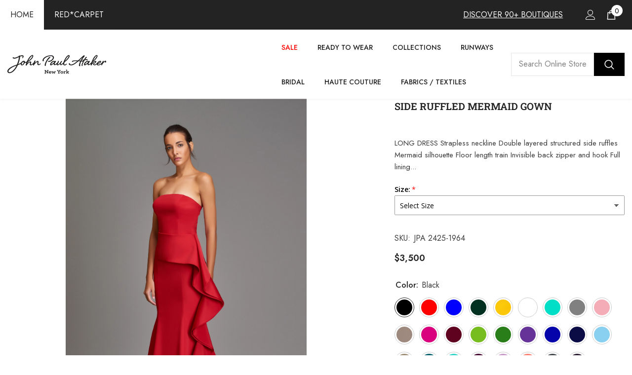

--- FILE ---
content_type: text/html; charset=utf-8
request_url: https://www.johnpaulataker.com/products/strapless-side-ruffle-detail-mermaid-gown?variant=39940338647124&section_id=template--16134372819028__main
body_size: 13858
content:
<div id="shopify-section-template--16134372819028__main" class="shopify-section"><link href="//www.johnpaulataker.com/cdn/shop/t/63/assets/component-product.css?v=165844330152563949671730211627" rel="stylesheet" type="text/css" media="all" />
<link href="//www.johnpaulataker.com/cdn/shop/t/63/assets/component-review.css?v=100129706126506303331730211627" rel="stylesheet" type="text/css" media="all" />
<link href="//www.johnpaulataker.com/cdn/shop/t/63/assets/component-price.css?v=139205013722916111901730211627" rel="stylesheet" type="text/css" media="all" />
<link href="//www.johnpaulataker.com/cdn/shop/t/63/assets/component-badge.css?v=20633729062276667811730211627" rel="stylesheet" type="text/css" media="all" />
<link href="//www.johnpaulataker.com/cdn/shop/t/63/assets/component-rte.css?v=87532232964001074821730211627" rel="stylesheet" type="text/css" media="all" />
<link href="//www.johnpaulataker.com/cdn/shop/t/63/assets/component-share.css?v=76433002869361427811730211627" rel="stylesheet" type="text/css" media="all" />
<link href="//www.johnpaulataker.com/cdn/shop/t/63/assets/component-tab.css?v=100984755420467999561730211627" rel="stylesheet" type="text/css" media="all" />
<link href="//www.johnpaulataker.com/cdn/shop/t/63/assets/component-product-form.css?v=3153325382243575811730211627" rel="stylesheet" type="text/css" media="all" />
<link href="//www.johnpaulataker.com/cdn/shop/t/63/assets/component-grid.css?v=156298940714121373541730211627" rel="stylesheet" type="text/css" media="all" />




    <style type="text/css">
    #ProductSection-template--16134372819028__main .productView-thumbnail .productView-thumbnail-link:after{
        padding-bottom: 101%;
    }

    #ProductSection-template--16134372819028__main .cursor-wrapper .counter {
        color: #191919;
    }

    #ProductSection-template--16134372819028__main .cursor-wrapper .counter #count-image:before {
        background-color: #191919;
    }

    #ProductSection-template--16134372819028__main .custom-cursor__inner .arrow:before,
    #ProductSection-template--16134372819028__main .custom-cursor__inner .arrow:after {
        background-color: #000000;
    }

    #ProductSection-template--16134372819028__main .tabs-contents .toggleLink,
    #ProductSection-template--16134372819028__main .tabs .tab .tab-title {
        font-size: 18px;
        font-weight: 600;
        text-transform: none;
        padding-top: 15px;
        padding-bottom: 15px;
    }

    

    

    @media (max-width: 550px) {
        #ProductSection-template--16134372819028__main .tabs-contents .toggleLink,
        #ProductSection-template--16134372819028__main .tabs .tab .tab-title {
            font-size: 16px;
        }
    }

    @media (max-width: 767px) {
        #ProductSection-template--16134372819028__main {
            padding-top: 0px;
            padding-bottom: 0px;
        }
    }

    @media (min-width: 1025px) {
        
    }

    @media (min-width: 768px) and (max-width: 1199px) {
        #ProductSection-template--16134372819028__main {
            padding-top: 0px;
            padding-bottom: 0px;
        }
    }

    @media (min-width: 1200px) {
        #ProductSection-template--16134372819028__main {
            padding-top: 0px;
            padding-bottom: 0px;
        }
    }
</style>
<script>
    window.product_inven_array_3623861354580 = {
        
            '39940338647124': '0',
        
            '39940338679892': '0',
        
            '39940338712660': '0',
        
            '39940338745428': '0',
        
            '39940338778196': '0',
        
            '39940338810964': '0',
        
            '39940338843732': '0',
        
            '39940338876500': '0',
        
            '39940338909268': '0',
        
            '39940338942036': '0',
        
            '39940338974804': '0',
        
            '39940339007572': '0',
        
            '39940339040340': '0',
        
            '39940339073108': '0',
        
            '39940339105876': '0',
        
            '39940339138644': '0',
        
            '39940339171412': '0',
        
            '39940339204180': '0',
        
            '39940339236948': '0',
        
            '39940339269716': '0',
        
            '39940339302484': '0',
        
            '39940339335252': '0',
        
            '39940339368020': '0',
        
            '39940339400788': '0',
        
            '39940339433556': '0',
        
            '39940339466324': '0',
        
    };
  
    window.selling_array_3623861354580 = {
        
            '39940338647124': 'deny',
        
            '39940338679892': 'deny',
        
            '39940338712660': 'deny',
        
            '39940338745428': 'deny',
        
            '39940338778196': 'deny',
        
            '39940338810964': 'deny',
        
            '39940338843732': 'deny',
        
            '39940338876500': 'deny',
        
            '39940338909268': 'deny',
        
            '39940338942036': 'deny',
        
            '39940338974804': 'deny',
        
            '39940339007572': 'deny',
        
            '39940339040340': 'deny',
        
            '39940339073108': 'deny',
        
            '39940339105876': 'deny',
        
            '39940339138644': 'deny',
        
            '39940339171412': 'deny',
        
            '39940339204180': 'deny',
        
            '39940339236948': 'deny',
        
            '39940339269716': 'deny',
        
            '39940339302484': 'deny',
        
            '39940339335252': 'deny',
        
            '39940339368020': 'deny',
        
            '39940339400788': 'deny',
        
            '39940339433556': 'deny',
        
            '39940339466324': 'deny',
        
    };
  
    window.subtotal = {
        show: true,
        style: 1,
        text: `Checkout - [value]`
    };
</script><link rel="stylesheet" href="//www.johnpaulataker.com/cdn/shop/t/63/assets/component-fancybox.css?v=162524859697928915511730211627" media="print" onload="this.media='all'">
    <noscript><link href="//www.johnpaulataker.com/cdn/shop/t/63/assets/component-fancybox.css?v=162524859697928915511730211627" rel="stylesheet" type="text/css" media="all" /></noscript><div class="product-details product-full-width-2" data-section-id="template--16134372819028__main" data-section-type="product" id="ProductSection-template--16134372819028__main" data-has-combo="false" data-image-opo>
    
    <div class="productView-container container">
        <div class="productView halo-productView layout-3 positionMainImage--left productView-sticky" data-product-handle="strapless-side-ruffle-detail-mermaid-gown"><div class="productView-top">
                    <div class="halo-productView-left productView-images clearfix" data-image-gallery><div class="cursor-wrapper handleMouseLeave">
                                <div class="custom-cursor custom-cursor__outer">
                                    <div class="custom-cursor custom-cursor__inner">
                                        <span class="arrow arrow-bar fadeIn"></span>
                                    </div>
                                </div><div class="counter"><span id="count-image">1</span>1</div></div><div class="productView-images-wrapper" data-video-popup>
                            <div class="productView-image-wrapper">
<div class="productView-nav style-1 image-fit-contain" 
                                    data-image-gallery-main
                                    data-arrows-desk="false"
                                    data-arrows-mobi="true"
                                    data-counter-mobi="true"
                                    data-media-count="1"
                                ><div class="productView-image productView-image-portrait filter-side-ruffled-mermaid-gown fit-contain" data-index="1">
                                                    <div class="productView-img-container product-single__media" data-media-id="21019068792916"
                                                        
                                                            
                                                                
                                                                    
                                                                        style="padding-bottom: 101%;"
                                                                    
                                                                
                                                            
                                                        
                                                    >
                                                        <div 
                                                            class="media" 
                                                             
                                                             data-fancybox="images" href="//www.johnpaulataker.com/cdn/shop/products/UntitledCatalog2821.jpg?v=1631438650" 
                                                        >
                                                            <img id="product-featured-image-21019068792916"
                                                                srcset="//www.johnpaulataker.com/cdn/shop/products/UntitledCatalog2821.jpg?v=1631438650"
                                                                src="//www.johnpaulataker.com/cdn/shop/products/UntitledCatalog2821.jpg?v=1631438650"
                                                                alt=""
                                                                title=""
                                                                sizes="auto"
                                                                loading="lazy"
                                                                data-sizes="auto"
                                                                data-main-image
                                                                data-index="1"
                                                                data-cursor-image
                                                            />
                                                        </div>
                                                    </div>
                                                </div></div><div class="productView-videoPopup"></div><div class="productView-iconZoom">
                                    <svg  class="icon icon-zoom-1" xmlns="http://www.w3.org/2000/svg" aria-hidden="true" focusable="false" role="presentation" viewBox="0 0 448 512"><path d="M416 176V86.63L246.6 256L416 425.4V336c0-8.844 7.156-16 16-16s16 7.156 16 16v128c0 8.844-7.156 16-16 16h-128c-8.844 0-16-7.156-16-16s7.156-16 16-16h89.38L224 278.6L54.63 448H144C152.8 448 160 455.2 160 464S152.8 480 144 480h-128C7.156 480 0 472.8 0 464v-128C0 327.2 7.156 320 16 320S32 327.2 32 336v89.38L201.4 256L32 86.63V176C32 184.8 24.84 192 16 192S0 184.8 0 176v-128C0 39.16 7.156 32 16 32h128C152.8 32 160 39.16 160 48S152.8 64 144 64H54.63L224 233.4L393.4 64H304C295.2 64 288 56.84 288 48S295.2 32 304 32h128C440.8 32 448 39.16 448 48v128C448 184.8 440.8 192 432 192S416 184.8 416 176z"></path></svg>
                                </div></div><div class="productView-thumbnail-wrapper">
                                    <div class="productView-for clearfix" data-max-thumbnail-to-show="3"><div class="productView-thumbnail filter-side-ruffled-mermaid-gown" data-media-id="template--16134372819028__main-21019068792916">
                                                        <a class="productView-thumbnail-link animated-loading" href="javascript:void(0)" data-image="//www.johnpaulataker.com/cdn/shop/products/UntitledCatalog2821_1024x1024.jpg?v=1631438650">
                                                            <img src="//www.johnpaulataker.com/cdn/shop/products/UntitledCatalog2821_compact.jpg?v=1631438650" alt="Side Ruffled Mermaid Gown" title="Side Ruffled Mermaid Gown" loading="lazy" />
                                                        </a>
                                                    </div></div>
                                </div></div>
                    </div>
                    <div class="halo-productView-right productView-details clearfix">
                        <div class="productView-product clearfix"><div class="productView-moreItem"
                                            style="--spacing-top: 0px;
                                            --spacing-bottom: 10px"
                                        >
                                            <h1 class="productView-title" 
        style="--color-title: #232323;
        --fontsize-text: 20px;
        --fontsize-mb-text: 18px;"
    >
        <a href="/products/strapless-side-ruffle-detail-mermaid-gown">
            Side Ruffled Mermaid Gown
        </a>
    </h1>
                                        </div><div class="productView-moreItem"
                                                style="--spacing-top: 0px;
                                                --spacing-bottom: 14px;
                                                --color-text-sold-in: #e95144"
                                            >
                                                <div class="productView-meta clearfix"><div class="productView-rating halo-productReview">
    <span class="shopify-product-reviews-badge" data-id="3623861354580"></span>
</div>
</div>
                                            </div><div class="productView-moreItem"
                                            style="--spacing-top: 0px;
                                            --spacing-bottom: 12px"
                                        >
                                            <div class="productView-desc halo-text-format" 
        style="--color-text: #3c3c3c;
        --fontsize-text: 15px"
    >
        LONG DRESS Strapless neckline Double layered structured side ruffles Mermaid silhouette Floor length train Invisible back zipper and hook Full lining...
    </div>
                                        </div><div class="productView-moreItem"
                                                style="--spacing-top: 0px;
                                                --spacing-bottom: 18px"
                                            >
                                                <div class="productView-info" style="--color-border: #e6e6e6"><div class="productView-info-item" data-sku >
            <span class="productView-info-name">
                SKU:
            </span>
            <span class="productView-info-value">JPA 2425-1964</span>
        </div></div>
                                            </div>
                                        <div class="productView-moreItem"
                                            style="--spacing-top: 0px;
                                            --spacing-bottom: 17px;
                                            --fontsize-text: 18px"
                                        >
                                            
                                                <div class="productView-price no-js-hidden clearfix" id="product-price-3623861354580">
<div class="price price--medium">
    <dl><div class="price__regular">
            <dt>
                <span class="visually-hidden visually-hidden--inline">Regular price</span>
            </dt>
            <dd class="price__last">
                <span class="price-item price-item--regular">
                    $3,500
                </span>
            </dd>
        </div>
        <div class="price__sale">
            <dt class="price__compare">
                <span class="visually-hidden visually-hidden--inline">Regular price</span>
            </dt>
            <dd class="price__compare">
                <s class="price-item price-item--regular">
                    
                </s>
            </dd>
            <dt>
                <span class="visually-hidden visually-hidden--inline">Sale price</span>
            </dt>
            <dd class="price__last">
                <span class="price-item price-item--sale">
                    $3,500
                </span>
            </dd></div>
        <small class="unit-price caption hidden">
            <dt class="visually-hidden">Unit price</dt>
            <dd class="price__last">
                <span></span>
                <span aria-hidden="true">/</span>
                <span class="visually-hidden">&nbsp;per&nbsp;</span>
                <span>
                </span>
            </dd>
        </small>
    </dl>
</div>
</div>
                                            
                                        </div>
                                            <div class="productView-moreItem"
        style="--spacing-top: 0px;
        --spacing-bottom: 8px"
    >
        <div class="productView-hotStock style-2 hidden" data-hot-stock=""><span class="hotStock-text">
                    Please hurry! Only 0 left in stock
                </span>
                <div class="hotStock-progress">
                    <span style="width: 0" class="hotStock-progress-item"></span>
                </div></div>
    </div>

                                        

                                            <div class="productView-moreItem"
                                                style="--spacing-top: 0px;
                                                --spacing-bottom: 0px"
                                            >
                                                <div class="productView-options" style="--color-border: #e6e6e6"><div class="productView-variants halo-productOptions" id="product-option-3623861354580"  data-type="button"><variant-radios class="no-js-hidden product-option has-default" data-product="3623861354580" data-section="template--16134372819028__main" data-url="/products/strapless-side-ruffle-detail-mermaid-gown"><fieldset class="js product-form__input product-form__swatch clearfix" data-product-attribute="set-rectangle" data-option-index="0">
                            <legend class="form__label">
                                Color:
                                <span data-header-option>
                                    Black
                                </span>
                            </legend><input class="product-form__radio" type="radio" id="option-3623861354580-Color-0"
                                        name="Color"
                                        value="Black"
                                        checked
                                        
                                        data-variant-id="39940338647124"
                                    ><label class="product-form__label  available" name="Color" for="option-3623861354580-Color-0" data-variant-id="39940338647124">
                                            <span class="pattern" 
                                                style="
                                                        background-color: black;
                                                        background-image: url(//www.johnpaulataker.com/cdn/shop/files/black.png?v=6198213183257830967)
                                                        ">
                                            </span>
                                            
                                        </label><input class="product-form__radio" type="radio" id="option-3623861354580-Color-1"
                                        name="Color"
                                        value="Red"
                                        
                                        
                                        data-variant-id="39940338679892"
                                    ><label class="product-form__label  available" name="Color" for="option-3623861354580-Color-1" data-variant-id="39940338679892">
                                            <span class="pattern" 
                                                style="
                                                        background-color: red;
                                                        background-image: url(//www.johnpaulataker.com/cdn/shop/files/red.png?v=9872356931726973643)
                                                        ">
                                            </span>
                                            
                                        </label><input class="product-form__radio" type="radio" id="option-3623861354580-Color-2"
                                        name="Color"
                                        value="Blue"
                                        
                                        
                                        data-variant-id="39940338712660"
                                    ><label class="product-form__label  available" name="Color" for="option-3623861354580-Color-2" data-variant-id="39940338712660">
                                            <span class="pattern" 
                                                style="
                                                        background-color: blue;
                                                        background-image: url(//www.johnpaulataker.com/cdn/shop/files/blue.png?v=8250980313388795109)
                                                        ">
                                            </span>
                                            
                                        </label><input class="product-form__radio" type="radio" id="option-3623861354580-Color-3"
                                        name="Color"
                                        value="Hunter Green"
                                        
                                        
                                        data-variant-id="39940338745428"
                                    ><label class="product-form__label  available" name="Color" for="option-3623861354580-Color-3" data-variant-id="39940338745428">
                                            <span class="pattern" 
                                                style="
                                                        background-color: green;
                                                        background-image: url(//www.johnpaulataker.com/cdn/shop/files/hunter-green.png?v=16450737693127655698)
                                                        ">
                                            </span>
                                            
                                        </label><input class="product-form__radio" type="radio" id="option-3623861354580-Color-4"
                                        name="Color"
                                        value="Mustard"
                                        
                                        
                                        data-variant-id="39940338778196"
                                    ><label class="product-form__label  available" name="Color" for="option-3623861354580-Color-4" data-variant-id="39940338778196">
                                            <span class="pattern" 
                                                style="
                                                        background-color: mustard;
                                                        background-image: url(//www.johnpaulataker.com/cdn/shop/files/mustard.png?v=17309694747949844512)
                                                        ">
                                            </span>
                                            
                                        </label><input class="product-form__radio" type="radio" id="option-3623861354580-Color-5"
                                        name="Color"
                                        value="White"
                                        
                                        
                                        data-variant-id="39940338810964"
                                    ><label class="product-form__label  available" name="Color" for="option-3623861354580-Color-5" data-variant-id="39940338810964">
                                            <span class="pattern" 
                                                style="
                                                        background-color: white;
                                                        background-image: url(//www.johnpaulataker.com/cdn/shop/files/white.png?v=5932665611373569469)
                                                        ">
                                            </span>
                                            
                                        </label><input class="product-form__radio" type="radio" id="option-3623861354580-Color-6"
                                        name="Color"
                                        value="Mint"
                                        
                                        
                                        data-variant-id="39940338843732"
                                    ><label class="product-form__label  available" name="Color" for="option-3623861354580-Color-6" data-variant-id="39940338843732">
                                            <span class="pattern" 
                                                style="
                                                        background-color: mint;
                                                        background-image: url(//www.johnpaulataker.com/cdn/shop/files/mint.png?v=91339806712471349)
                                                        ">
                                            </span>
                                            
                                        </label><input class="product-form__radio" type="radio" id="option-3623861354580-Color-7"
                                        name="Color"
                                        value="Gray"
                                        
                                        
                                        data-variant-id="39940338876500"
                                    ><label class="product-form__label  available" name="Color" for="option-3623861354580-Color-7" data-variant-id="39940338876500">
                                            <span class="pattern" 
                                                style="
                                                        background-color: gray;
                                                        background-image: url(//www.johnpaulataker.com/cdn/shop/files/gray.png?v=4365195666829371812)
                                                        ">
                                            </span>
                                            
                                        </label><input class="product-form__radio" type="radio" id="option-3623861354580-Color-8"
                                        name="Color"
                                        value="Blush"
                                        
                                        
                                        data-variant-id="39940338909268"
                                    ><label class="product-form__label  available" name="Color" for="option-3623861354580-Color-8" data-variant-id="39940338909268">
                                            <span class="pattern" 
                                                style="
                                                        background-color: blush;
                                                        background-image: url(//www.johnpaulataker.com/cdn/shop/files/blush.png?v=12475096778168704874)
                                                        ">
                                            </span>
                                            
                                        </label><input class="product-form__radio" type="radio" id="option-3623861354580-Color-9"
                                        name="Color"
                                        value="Vision"
                                        
                                        
                                        data-variant-id="39940338942036"
                                    ><label class="product-form__label  available" name="Color" for="option-3623861354580-Color-9" data-variant-id="39940338942036">
                                            <span class="pattern" 
                                                style="
                                                        background-color: vision;
                                                        background-image: url(//www.johnpaulataker.com/cdn/shop/files/vision.png?v=16694853969981826487)
                                                        ">
                                            </span>
                                            
                                        </label><input class="product-form__radio" type="radio" id="option-3623861354580-Color-10"
                                        name="Color"
                                        value="Fuchsia"
                                        
                                        
                                        data-variant-id="39940338974804"
                                    ><label class="product-form__label  available" name="Color" for="option-3623861354580-Color-10" data-variant-id="39940338974804">
                                            <span class="pattern" 
                                                style="
                                                        background-color: fuchsia;
                                                        background-image: url(//www.johnpaulataker.com/cdn/shop/files/fuchsia.png?v=6264257121655705431)
                                                        ">
                                            </span>
                                            
                                        </label><input class="product-form__radio" type="radio" id="option-3623861354580-Color-11"
                                        name="Color"
                                        value="Bordo"
                                        
                                        
                                        data-variant-id="39940339007572"
                                    ><label class="product-form__label  available" name="Color" for="option-3623861354580-Color-11" data-variant-id="39940339007572">
                                            <span class="pattern" 
                                                style="
                                                        background-color: bordo;
                                                        background-image: url(//www.johnpaulataker.com/cdn/shop/files/bordo.png?v=11048793025068883326)
                                                        ">
                                            </span>
                                            
                                        </label><input class="product-form__radio" type="radio" id="option-3623861354580-Color-12"
                                        name="Color"
                                        value="Lime"
                                        
                                        
                                        data-variant-id="39940339040340"
                                    ><label class="product-form__label  available" name="Color" for="option-3623861354580-Color-12" data-variant-id="39940339040340">
                                            <span class="pattern" 
                                                style="
                                                        background-color: lime;
                                                        background-image: url(//www.johnpaulataker.com/cdn/shop/files/lime.png?v=16138213907240398688)
                                                        ">
                                            </span>
                                            
                                        </label><input class="product-form__radio" type="radio" id="option-3623861354580-Color-13"
                                        name="Color"
                                        value="Green"
                                        
                                        
                                        data-variant-id="39940339073108"
                                    ><label class="product-form__label  available" name="Color" for="option-3623861354580-Color-13" data-variant-id="39940339073108">
                                            <span class="pattern" 
                                                style="
                                                        background-color: green;
                                                        background-image: url(//www.johnpaulataker.com/cdn/shop/files/green.png?v=3535671261725399580)
                                                        ">
                                            </span>
                                            
                                        </label><input class="product-form__radio" type="radio" id="option-3623861354580-Color-14"
                                        name="Color"
                                        value="Purple"
                                        
                                        
                                        data-variant-id="39940339105876"
                                    ><label class="product-form__label  available" name="Color" for="option-3623861354580-Color-14" data-variant-id="39940339105876">
                                            <span class="pattern" 
                                                style="
                                                        background-color: purple;
                                                        background-image: url(//www.johnpaulataker.com/cdn/shop/files/purple.png?v=5529542694773408590)
                                                        ">
                                            </span>
                                            
                                        </label><input class="product-form__radio" type="radio" id="option-3623861354580-Color-15"
                                        name="Color"
                                        value="Royal Blue"
                                        
                                        
                                        data-variant-id="39940339138644"
                                    ><label class="product-form__label  available" name="Color" for="option-3623861354580-Color-15" data-variant-id="39940339138644">
                                            <span class="pattern" 
                                                style="
                                                        background-color: blue;
                                                        background-image: url(//www.johnpaulataker.com/cdn/shop/files/royal-blue.png?v=1978267013066085397)
                                                        ">
                                            </span>
                                            
                                        </label><input class="product-form__radio" type="radio" id="option-3623861354580-Color-16"
                                        name="Color"
                                        value="Navy"
                                        
                                        
                                        data-variant-id="39940339171412"
                                    ><label class="product-form__label  available" name="Color" for="option-3623861354580-Color-16" data-variant-id="39940339171412">
                                            <span class="pattern" 
                                                style="
                                                        background-color: navy;
                                                        background-image: url(//www.johnpaulataker.com/cdn/shop/files/navy.png?v=15784203485745876530)
                                                        ">
                                            </span>
                                            
                                        </label><input class="product-form__radio" type="radio" id="option-3623861354580-Color-17"
                                        name="Color"
                                        value="Light Blue"
                                        
                                        
                                        data-variant-id="39940339204180"
                                    ><label class="product-form__label  available" name="Color" for="option-3623861354580-Color-17" data-variant-id="39940339204180">
                                            <span class="pattern" 
                                                style="
                                                        background-color: blue;
                                                        background-image: url(//www.johnpaulataker.com/cdn/shop/files/light-blue.png?v=3354497148341439325)
                                                        ">
                                            </span>
                                            
                                        </label><input class="product-form__radio" type="radio" id="option-3623861354580-Color-18"
                                        name="Color"
                                        value="Sandy"
                                        
                                        
                                        data-variant-id="39940339236948"
                                    ><label class="product-form__label  available" name="Color" for="option-3623861354580-Color-18" data-variant-id="39940339236948">
                                            <span class="pattern" 
                                                style="
                                                        background-color: sandy;
                                                        background-image: url(//www.johnpaulataker.com/cdn/shop/files/sandy.png?v=341731304882785329)
                                                        ">
                                            </span>
                                            
                                        </label><input class="product-form__radio" type="radio" id="option-3623861354580-Color-19"
                                        name="Color"
                                        value="Petrol"
                                        
                                        
                                        data-variant-id="39940339269716"
                                    ><label class="product-form__label  available" name="Color" for="option-3623861354580-Color-19" data-variant-id="39940339269716">
                                            <span class="pattern" 
                                                style="
                                                        background-color: petrol;
                                                        background-image: url(//www.johnpaulataker.com/cdn/shop/files/petrol.png?v=4858132081778790435)
                                                        ">
                                            </span>
                                            
                                        </label><input class="product-form__radio" type="radio" id="option-3623861354580-Color-20"
                                        name="Color"
                                        value="Turquoise"
                                        
                                        
                                        data-variant-id="39940339302484"
                                    ><label class="product-form__label  available" name="Color" for="option-3623861354580-Color-20" data-variant-id="39940339302484">
                                            <span class="pattern" 
                                                style="
                                                        background-color: turquoise;
                                                        background-image: url(//www.johnpaulataker.com/cdn/shop/files/turquoise.png?v=2195060011348525412)
                                                        ">
                                            </span>
                                            
                                        </label><input class="product-form__radio" type="radio" id="option-3623861354580-Color-21"
                                        name="Color"
                                        value="Damson"
                                        
                                        
                                        data-variant-id="39940339335252"
                                    ><label class="product-form__label  available" name="Color" for="option-3623861354580-Color-21" data-variant-id="39940339335252">
                                            <span class="pattern" 
                                                style="
                                                        background-color: damson;
                                                        background-image: url(//www.johnpaulataker.com/cdn/shop/files/damson.png?v=1045030558274401512)
                                                        ">
                                            </span>
                                            
                                        </label><input class="product-form__radio" type="radio" id="option-3623861354580-Color-22"
                                        name="Color"
                                        value="Lilac"
                                        
                                        
                                        data-variant-id="39940339368020"
                                    ><label class="product-form__label  available" name="Color" for="option-3623861354580-Color-22" data-variant-id="39940339368020">
                                            <span class="pattern" 
                                                style="
                                                        background-color: lilac;
                                                        background-image: url(//www.johnpaulataker.com/cdn/shop/files/lilac.png?v=5963303325684520637)
                                                        ">
                                            </span>
                                            
                                        </label><input class="product-form__radio" type="radio" id="option-3623861354580-Color-23"
                                        name="Color"
                                        value="Salmon"
                                        
                                        
                                        data-variant-id="39940339400788"
                                    ><label class="product-form__label  available" name="Color" for="option-3623861354580-Color-23" data-variant-id="39940339400788">
                                            <span class="pattern" 
                                                style="
                                                        background-color: salmon;
                                                        background-image: url(//www.johnpaulataker.com/cdn/shop/files/salmon.png?v=11157869881715116158)
                                                        ">
                                            </span>
                                            
                                        </label><input class="product-form__radio" type="radio" id="option-3623861354580-Color-24"
                                        name="Color"
                                        value="Charcoal"
                                        
                                        
                                        data-variant-id="39940339433556"
                                    ><label class="product-form__label  available" name="Color" for="option-3623861354580-Color-24" data-variant-id="39940339433556">
                                            <span class="pattern" 
                                                style="
                                                        background-color: charcoal;
                                                        background-image: url(//www.johnpaulataker.com/cdn/shop/files/charcoal.png?v=2914843373442633355)
                                                        ">
                                            </span>
                                            
                                        </label><input class="product-form__radio" type="radio" id="option-3623861354580-Color-25"
                                        name="Color"
                                        value="Eggplant"
                                        
                                        
                                        data-variant-id="39940339466324"
                                    ><label class="product-form__label  available" name="Color" for="option-3623861354580-Color-25" data-variant-id="39940339466324">
                                            <span class="pattern" 
                                                style="
                                                        background-color: eggplant;
                                                        background-image: url(//www.johnpaulataker.com/cdn/shop/files/eggplant.png?v=542303723641922356)
                                                        ">
                                            </span>
                                            
                                        </label></fieldset><script type="application/json">
                        [{"id":39940338647124,"title":"Black","option1":"Black","option2":null,"option3":null,"sku":"JPA 2425-1964","requires_shipping":true,"taxable":true,"featured_image":null,"available":true,"name":"Side Ruffled Mermaid Gown - Black","public_title":"Black","options":["Black"],"price":350000,"weight":0,"compare_at_price":null,"inventory_quantity":0,"inventory_management":null,"inventory_policy":"deny","barcode":"","requires_selling_plan":false,"selling_plan_allocations":[]},{"id":39940338679892,"title":"Red","option1":"Red","option2":null,"option3":null,"sku":"JPA 2425-1965","requires_shipping":true,"taxable":true,"featured_image":null,"available":true,"name":"Side Ruffled Mermaid Gown - Red","public_title":"Red","options":["Red"],"price":350000,"weight":0,"compare_at_price":null,"inventory_quantity":0,"inventory_management":null,"inventory_policy":"deny","barcode":"","requires_selling_plan":false,"selling_plan_allocations":[]},{"id":39940338712660,"title":"Blue","option1":"Blue","option2":null,"option3":null,"sku":"JPA 2425-1966","requires_shipping":true,"taxable":true,"featured_image":null,"available":true,"name":"Side Ruffled Mermaid Gown - Blue","public_title":"Blue","options":["Blue"],"price":350000,"weight":0,"compare_at_price":null,"inventory_quantity":0,"inventory_management":null,"inventory_policy":"deny","barcode":"","requires_selling_plan":false,"selling_plan_allocations":[]},{"id":39940338745428,"title":"Hunter Green","option1":"Hunter Green","option2":null,"option3":null,"sku":"JPA 2425-1967","requires_shipping":true,"taxable":true,"featured_image":null,"available":true,"name":"Side Ruffled Mermaid Gown - Hunter Green","public_title":"Hunter Green","options":["Hunter Green"],"price":350000,"weight":0,"compare_at_price":null,"inventory_quantity":0,"inventory_management":null,"inventory_policy":"deny","barcode":"","requires_selling_plan":false,"selling_plan_allocations":[]},{"id":39940338778196,"title":"Mustard","option1":"Mustard","option2":null,"option3":null,"sku":"JPA 2425-1968","requires_shipping":true,"taxable":true,"featured_image":null,"available":true,"name":"Side Ruffled Mermaid Gown - Mustard","public_title":"Mustard","options":["Mustard"],"price":350000,"weight":0,"compare_at_price":null,"inventory_quantity":0,"inventory_management":null,"inventory_policy":"deny","barcode":"","requires_selling_plan":false,"selling_plan_allocations":[]},{"id":39940338810964,"title":"White","option1":"White","option2":null,"option3":null,"sku":"JPA 2425-1969","requires_shipping":true,"taxable":true,"featured_image":null,"available":true,"name":"Side Ruffled Mermaid Gown - White","public_title":"White","options":["White"],"price":350000,"weight":0,"compare_at_price":null,"inventory_quantity":0,"inventory_management":null,"inventory_policy":"deny","barcode":"","requires_selling_plan":false,"selling_plan_allocations":[]},{"id":39940338843732,"title":"Mint","option1":"Mint","option2":null,"option3":null,"sku":"JPA 2425-1970","requires_shipping":true,"taxable":true,"featured_image":null,"available":true,"name":"Side Ruffled Mermaid Gown - Mint","public_title":"Mint","options":["Mint"],"price":350000,"weight":0,"compare_at_price":null,"inventory_quantity":0,"inventory_management":null,"inventory_policy":"deny","barcode":"","requires_selling_plan":false,"selling_plan_allocations":[]},{"id":39940338876500,"title":"Gray","option1":"Gray","option2":null,"option3":null,"sku":"JPA 2425-1971","requires_shipping":true,"taxable":true,"featured_image":null,"available":true,"name":"Side Ruffled Mermaid Gown - Gray","public_title":"Gray","options":["Gray"],"price":350000,"weight":0,"compare_at_price":null,"inventory_quantity":0,"inventory_management":null,"inventory_policy":"deny","barcode":"","requires_selling_plan":false,"selling_plan_allocations":[]},{"id":39940338909268,"title":"Blush","option1":"Blush","option2":null,"option3":null,"sku":"JPA 2425-1972","requires_shipping":true,"taxable":true,"featured_image":null,"available":true,"name":"Side Ruffled Mermaid Gown - Blush","public_title":"Blush","options":["Blush"],"price":350000,"weight":0,"compare_at_price":null,"inventory_quantity":0,"inventory_management":null,"inventory_policy":"deny","barcode":"","requires_selling_plan":false,"selling_plan_allocations":[]},{"id":39940338942036,"title":"Vision","option1":"Vision","option2":null,"option3":null,"sku":"JPA 2425-1973","requires_shipping":true,"taxable":true,"featured_image":null,"available":true,"name":"Side Ruffled Mermaid Gown - Vision","public_title":"Vision","options":["Vision"],"price":350000,"weight":0,"compare_at_price":null,"inventory_quantity":0,"inventory_management":null,"inventory_policy":"deny","barcode":"","requires_selling_plan":false,"selling_plan_allocations":[]},{"id":39940338974804,"title":"Fuchsia","option1":"Fuchsia","option2":null,"option3":null,"sku":"JPA 2425-1974","requires_shipping":true,"taxable":true,"featured_image":null,"available":true,"name":"Side Ruffled Mermaid Gown - Fuchsia","public_title":"Fuchsia","options":["Fuchsia"],"price":350000,"weight":0,"compare_at_price":null,"inventory_quantity":0,"inventory_management":null,"inventory_policy":"deny","barcode":"","requires_selling_plan":false,"selling_plan_allocations":[]},{"id":39940339007572,"title":"Bordo","option1":"Bordo","option2":null,"option3":null,"sku":"JPA 2425-1975","requires_shipping":true,"taxable":true,"featured_image":null,"available":true,"name":"Side Ruffled Mermaid Gown - Bordo","public_title":"Bordo","options":["Bordo"],"price":350000,"weight":0,"compare_at_price":null,"inventory_quantity":0,"inventory_management":null,"inventory_policy":"deny","barcode":"","requires_selling_plan":false,"selling_plan_allocations":[]},{"id":39940339040340,"title":"Lime","option1":"Lime","option2":null,"option3":null,"sku":"JPA 2425-1976","requires_shipping":true,"taxable":true,"featured_image":null,"available":true,"name":"Side Ruffled Mermaid Gown - Lime","public_title":"Lime","options":["Lime"],"price":350000,"weight":0,"compare_at_price":null,"inventory_quantity":0,"inventory_management":null,"inventory_policy":"deny","barcode":"","requires_selling_plan":false,"selling_plan_allocations":[]},{"id":39940339073108,"title":"Green","option1":"Green","option2":null,"option3":null,"sku":"JPA 2425-1977","requires_shipping":true,"taxable":true,"featured_image":null,"available":true,"name":"Side Ruffled Mermaid Gown - Green","public_title":"Green","options":["Green"],"price":350000,"weight":0,"compare_at_price":null,"inventory_quantity":0,"inventory_management":null,"inventory_policy":"deny","barcode":"","requires_selling_plan":false,"selling_plan_allocations":[]},{"id":39940339105876,"title":"Purple","option1":"Purple","option2":null,"option3":null,"sku":"JPA 2425-1978","requires_shipping":true,"taxable":true,"featured_image":null,"available":true,"name":"Side Ruffled Mermaid Gown - Purple","public_title":"Purple","options":["Purple"],"price":350000,"weight":0,"compare_at_price":null,"inventory_quantity":0,"inventory_management":null,"inventory_policy":"deny","barcode":"","requires_selling_plan":false,"selling_plan_allocations":[]},{"id":39940339138644,"title":"Royal Blue","option1":"Royal Blue","option2":null,"option3":null,"sku":"JPA 2425-1979","requires_shipping":true,"taxable":true,"featured_image":null,"available":true,"name":"Side Ruffled Mermaid Gown - Royal Blue","public_title":"Royal Blue","options":["Royal Blue"],"price":350000,"weight":0,"compare_at_price":null,"inventory_quantity":0,"inventory_management":null,"inventory_policy":"deny","barcode":"","requires_selling_plan":false,"selling_plan_allocations":[]},{"id":39940339171412,"title":"Navy","option1":"Navy","option2":null,"option3":null,"sku":"JPA 2425-1980","requires_shipping":true,"taxable":true,"featured_image":null,"available":true,"name":"Side Ruffled Mermaid Gown - Navy","public_title":"Navy","options":["Navy"],"price":350000,"weight":0,"compare_at_price":null,"inventory_quantity":0,"inventory_management":null,"inventory_policy":"deny","barcode":"","requires_selling_plan":false,"selling_plan_allocations":[]},{"id":39940339204180,"title":"Light Blue","option1":"Light Blue","option2":null,"option3":null,"sku":"JPA 2425-1981","requires_shipping":true,"taxable":true,"featured_image":null,"available":true,"name":"Side Ruffled Mermaid Gown - Light Blue","public_title":"Light Blue","options":["Light Blue"],"price":350000,"weight":0,"compare_at_price":null,"inventory_quantity":0,"inventory_management":null,"inventory_policy":"deny","barcode":"","requires_selling_plan":false,"selling_plan_allocations":[]},{"id":39940339236948,"title":"Sandy","option1":"Sandy","option2":null,"option3":null,"sku":"JPA 2425-1982","requires_shipping":true,"taxable":true,"featured_image":null,"available":true,"name":"Side Ruffled Mermaid Gown - Sandy","public_title":"Sandy","options":["Sandy"],"price":350000,"weight":0,"compare_at_price":null,"inventory_quantity":0,"inventory_management":null,"inventory_policy":"deny","barcode":"","requires_selling_plan":false,"selling_plan_allocations":[]},{"id":39940339269716,"title":"Petrol","option1":"Petrol","option2":null,"option3":null,"sku":"JPA 2425-1983","requires_shipping":true,"taxable":true,"featured_image":null,"available":true,"name":"Side Ruffled Mermaid Gown - Petrol","public_title":"Petrol","options":["Petrol"],"price":350000,"weight":0,"compare_at_price":null,"inventory_quantity":0,"inventory_management":null,"inventory_policy":"deny","barcode":"","requires_selling_plan":false,"selling_plan_allocations":[]},{"id":39940339302484,"title":"Turquoise","option1":"Turquoise","option2":null,"option3":null,"sku":"JPA 2425-1984","requires_shipping":true,"taxable":true,"featured_image":null,"available":true,"name":"Side Ruffled Mermaid Gown - Turquoise","public_title":"Turquoise","options":["Turquoise"],"price":350000,"weight":0,"compare_at_price":null,"inventory_quantity":0,"inventory_management":null,"inventory_policy":"deny","barcode":"","requires_selling_plan":false,"selling_plan_allocations":[]},{"id":39940339335252,"title":"Damson","option1":"Damson","option2":null,"option3":null,"sku":"JPA 2425-1985","requires_shipping":true,"taxable":true,"featured_image":null,"available":true,"name":"Side Ruffled Mermaid Gown - Damson","public_title":"Damson","options":["Damson"],"price":350000,"weight":0,"compare_at_price":null,"inventory_quantity":0,"inventory_management":null,"inventory_policy":"deny","barcode":"","requires_selling_plan":false,"selling_plan_allocations":[]},{"id":39940339368020,"title":"Lilac","option1":"Lilac","option2":null,"option3":null,"sku":"JPA 2425-1986","requires_shipping":true,"taxable":true,"featured_image":null,"available":true,"name":"Side Ruffled Mermaid Gown - Lilac","public_title":"Lilac","options":["Lilac"],"price":350000,"weight":0,"compare_at_price":null,"inventory_quantity":0,"inventory_management":null,"inventory_policy":"deny","barcode":"","requires_selling_plan":false,"selling_plan_allocations":[]},{"id":39940339400788,"title":"Salmon","option1":"Salmon","option2":null,"option3":null,"sku":"JPA 2425-1987","requires_shipping":true,"taxable":true,"featured_image":null,"available":true,"name":"Side Ruffled Mermaid Gown - Salmon","public_title":"Salmon","options":["Salmon"],"price":350000,"weight":0,"compare_at_price":null,"inventory_quantity":0,"inventory_management":null,"inventory_policy":"deny","barcode":"","requires_selling_plan":false,"selling_plan_allocations":[]},{"id":39940339433556,"title":"Charcoal","option1":"Charcoal","option2":null,"option3":null,"sku":"JPA 2425-1988","requires_shipping":true,"taxable":true,"featured_image":null,"available":true,"name":"Side Ruffled Mermaid Gown - Charcoal","public_title":"Charcoal","options":["Charcoal"],"price":350000,"weight":0,"compare_at_price":null,"inventory_quantity":0,"inventory_management":null,"inventory_policy":"deny","barcode":"","requires_selling_plan":false,"selling_plan_allocations":[]},{"id":39940339466324,"title":"Eggplant","option1":"Eggplant","option2":null,"option3":null,"sku":"JPA 2425-1989","requires_shipping":true,"taxable":true,"featured_image":null,"available":true,"name":"Side Ruffled Mermaid Gown - Eggplant","public_title":"Eggplant","options":["Eggplant"],"price":350000,"weight":0,"compare_at_price":null,"inventory_quantity":0,"inventory_management":null,"inventory_policy":"deny","barcode":"","requires_selling_plan":false,"selling_plan_allocations":[]}]
                    </script>
                </variant-radios></div>
        <noscript>
            <div class="product-form__input">
                <label class="form__label" for="Variants-template--16134372819028__main">
                    Product variants
                </label>
                <div class="select">
                <select name="id" id="Variants-template--16134372819028__main" class="select__select" form="product-form"><option
                            selected="selected"
                            
                            value="39940338647124"
                        >
                            Black

                            - $3,500
                        </option><option
                            
                            
                            value="39940338679892"
                        >
                            Red

                            - $3,500
                        </option><option
                            
                            
                            value="39940338712660"
                        >
                            Blue

                            - $3,500
                        </option><option
                            
                            
                            value="39940338745428"
                        >
                            Hunter Green

                            - $3,500
                        </option><option
                            
                            
                            value="39940338778196"
                        >
                            Mustard

                            - $3,500
                        </option><option
                            
                            
                            value="39940338810964"
                        >
                            White

                            - $3,500
                        </option><option
                            
                            
                            value="39940338843732"
                        >
                            Mint

                            - $3,500
                        </option><option
                            
                            
                            value="39940338876500"
                        >
                            Gray

                            - $3,500
                        </option><option
                            
                            
                            value="39940338909268"
                        >
                            Blush

                            - $3,500
                        </option><option
                            
                            
                            value="39940338942036"
                        >
                            Vision

                            - $3,500
                        </option><option
                            
                            
                            value="39940338974804"
                        >
                            Fuchsia

                            - $3,500
                        </option><option
                            
                            
                            value="39940339007572"
                        >
                            Bordo

                            - $3,500
                        </option><option
                            
                            
                            value="39940339040340"
                        >
                            Lime

                            - $3,500
                        </option><option
                            
                            
                            value="39940339073108"
                        >
                            Green

                            - $3,500
                        </option><option
                            
                            
                            value="39940339105876"
                        >
                            Purple

                            - $3,500
                        </option><option
                            
                            
                            value="39940339138644"
                        >
                            Royal Blue

                            - $3,500
                        </option><option
                            
                            
                            value="39940339171412"
                        >
                            Navy

                            - $3,500
                        </option><option
                            
                            
                            value="39940339204180"
                        >
                            Light Blue

                            - $3,500
                        </option><option
                            
                            
                            value="39940339236948"
                        >
                            Sandy

                            - $3,500
                        </option><option
                            
                            
                            value="39940339269716"
                        >
                            Petrol

                            - $3,500
                        </option><option
                            
                            
                            value="39940339302484"
                        >
                            Turquoise

                            - $3,500
                        </option><option
                            
                            
                            value="39940339335252"
                        >
                            Damson

                            - $3,500
                        </option><option
                            
                            
                            value="39940339368020"
                        >
                            Lilac

                            - $3,500
                        </option><option
                            
                            
                            value="39940339400788"
                        >
                            Salmon

                            - $3,500
                        </option><option
                            
                            
                            value="39940339433556"
                        >
                            Charcoal

                            - $3,500
                        </option><option
                            
                            
                            value="39940339466324"
                        >
                            Eggplant

                            - $3,500
                        </option></select>
            </div>
          </div>
        </noscript></div>
                                            </div>
                                        
<div class="productView-moreItem"
                                            style="--spacing-top: 0px;
                                            --spacing-bottom: 12px"
                                        >
                                            
                                        </div>
<div class="productView-moreItem"
                                                    style="--spacing-top: 0px;
                                                    --spacing-bottom: 15px"
                                                >
                                                    <div class="quantity_selector">
                                                        <quantity-input class="productView-quantity quantity__group quantity__group--2 quantity__style--1 clearfix">
	    <label class="form-label quantity__label" for="quantity-3623861354580-2">
	        Quantity:
	    </label>
	    <div class="quantity__container">
		    <button type="button" name="minus" class="minus btn-quantity">
		    	<span class="visually-hidden">Decrease quantity for Side Ruffled Mermaid Gown</span>
		    </button>
		    <input class="form-input quantity__input" type="number" name="quantity" min="1" value="1" inputmode="numeric" pattern="[0-9]*" id="quantity-3623861354580-2" data-product="3623861354580" data-price="350000">
		    <button type="button" name="plus" class="plus btn-quantity">
		    	<span class="visually-hidden">Increase quantity for Side Ruffled Mermaid Gown</span>
		    </button>
	    </div>
	</quantity-input>
                                                    </div><div class="productView-subtotal">
                                                            <span class="text">Subtotal: </span>
                                                            <span class="money-subtotal">$3,500</span>
                                                        </div></div>

                                            <div class="productView-moreItem"
                                                style="--spacing-top: 0px;
                                                --spacing-bottom: 22px"
                                            >
                                                <div class="productView-perks"></div>
                                            </div>
                                        

                                            <div class="productView-moreItem"
                                                style="--spacing-top: 0px;
                                                --spacing-bottom: 15px"
                                            >
                                                <div class="productView-buttons"><form method="post" action="/cart/add" id="product-form-installment-3623861354580" accept-charset="UTF-8" class="installment caption-large" enctype="multipart/form-data"><input type="hidden" name="form_type" value="product" /><input type="hidden" name="utf8" value="✓" /><input type="hidden" name="id" value="39940338647124">
        <shopify-payment-terms variant-id="39940338647124" shopify-meta="{&quot;type&quot;:&quot;product&quot;,&quot;currency_code&quot;:&quot;USD&quot;,&quot;country_code&quot;:&quot;US&quot;,&quot;variants&quot;:[{&quot;id&quot;:39940338647124,&quot;price_per_term&quot;:&quot;$1,750&quot;,&quot;full_price&quot;:&quot;$3,500&quot;,&quot;eligible&quot;:true,&quot;available&quot;:true,&quot;number_of_payment_terms&quot;:2},{&quot;id&quot;:39940338679892,&quot;price_per_term&quot;:&quot;$1,750&quot;,&quot;full_price&quot;:&quot;$3,500&quot;,&quot;eligible&quot;:true,&quot;available&quot;:true,&quot;number_of_payment_terms&quot;:2},{&quot;id&quot;:39940338712660,&quot;price_per_term&quot;:&quot;$1,750&quot;,&quot;full_price&quot;:&quot;$3,500&quot;,&quot;eligible&quot;:true,&quot;available&quot;:true,&quot;number_of_payment_terms&quot;:2},{&quot;id&quot;:39940338745428,&quot;price_per_term&quot;:&quot;$1,750&quot;,&quot;full_price&quot;:&quot;$3,500&quot;,&quot;eligible&quot;:true,&quot;available&quot;:true,&quot;number_of_payment_terms&quot;:2},{&quot;id&quot;:39940338778196,&quot;price_per_term&quot;:&quot;$1,750&quot;,&quot;full_price&quot;:&quot;$3,500&quot;,&quot;eligible&quot;:true,&quot;available&quot;:true,&quot;number_of_payment_terms&quot;:2},{&quot;id&quot;:39940338810964,&quot;price_per_term&quot;:&quot;$1,750&quot;,&quot;full_price&quot;:&quot;$3,500&quot;,&quot;eligible&quot;:true,&quot;available&quot;:true,&quot;number_of_payment_terms&quot;:2},{&quot;id&quot;:39940338843732,&quot;price_per_term&quot;:&quot;$1,750&quot;,&quot;full_price&quot;:&quot;$3,500&quot;,&quot;eligible&quot;:true,&quot;available&quot;:true,&quot;number_of_payment_terms&quot;:2},{&quot;id&quot;:39940338876500,&quot;price_per_term&quot;:&quot;$1,750&quot;,&quot;full_price&quot;:&quot;$3,500&quot;,&quot;eligible&quot;:true,&quot;available&quot;:true,&quot;number_of_payment_terms&quot;:2},{&quot;id&quot;:39940338909268,&quot;price_per_term&quot;:&quot;$1,750&quot;,&quot;full_price&quot;:&quot;$3,500&quot;,&quot;eligible&quot;:true,&quot;available&quot;:true,&quot;number_of_payment_terms&quot;:2},{&quot;id&quot;:39940338942036,&quot;price_per_term&quot;:&quot;$1,750&quot;,&quot;full_price&quot;:&quot;$3,500&quot;,&quot;eligible&quot;:true,&quot;available&quot;:true,&quot;number_of_payment_terms&quot;:2},{&quot;id&quot;:39940338974804,&quot;price_per_term&quot;:&quot;$1,750&quot;,&quot;full_price&quot;:&quot;$3,500&quot;,&quot;eligible&quot;:true,&quot;available&quot;:true,&quot;number_of_payment_terms&quot;:2},{&quot;id&quot;:39940339007572,&quot;price_per_term&quot;:&quot;$1,750&quot;,&quot;full_price&quot;:&quot;$3,500&quot;,&quot;eligible&quot;:true,&quot;available&quot;:true,&quot;number_of_payment_terms&quot;:2},{&quot;id&quot;:39940339040340,&quot;price_per_term&quot;:&quot;$1,750&quot;,&quot;full_price&quot;:&quot;$3,500&quot;,&quot;eligible&quot;:true,&quot;available&quot;:true,&quot;number_of_payment_terms&quot;:2},{&quot;id&quot;:39940339073108,&quot;price_per_term&quot;:&quot;$1,750&quot;,&quot;full_price&quot;:&quot;$3,500&quot;,&quot;eligible&quot;:true,&quot;available&quot;:true,&quot;number_of_payment_terms&quot;:2},{&quot;id&quot;:39940339105876,&quot;price_per_term&quot;:&quot;$1,750&quot;,&quot;full_price&quot;:&quot;$3,500&quot;,&quot;eligible&quot;:true,&quot;available&quot;:true,&quot;number_of_payment_terms&quot;:2},{&quot;id&quot;:39940339138644,&quot;price_per_term&quot;:&quot;$1,750&quot;,&quot;full_price&quot;:&quot;$3,500&quot;,&quot;eligible&quot;:true,&quot;available&quot;:true,&quot;number_of_payment_terms&quot;:2},{&quot;id&quot;:39940339171412,&quot;price_per_term&quot;:&quot;$1,750&quot;,&quot;full_price&quot;:&quot;$3,500&quot;,&quot;eligible&quot;:true,&quot;available&quot;:true,&quot;number_of_payment_terms&quot;:2},{&quot;id&quot;:39940339204180,&quot;price_per_term&quot;:&quot;$1,750&quot;,&quot;full_price&quot;:&quot;$3,500&quot;,&quot;eligible&quot;:true,&quot;available&quot;:true,&quot;number_of_payment_terms&quot;:2},{&quot;id&quot;:39940339236948,&quot;price_per_term&quot;:&quot;$1,750&quot;,&quot;full_price&quot;:&quot;$3,500&quot;,&quot;eligible&quot;:true,&quot;available&quot;:true,&quot;number_of_payment_terms&quot;:2},{&quot;id&quot;:39940339269716,&quot;price_per_term&quot;:&quot;$1,750&quot;,&quot;full_price&quot;:&quot;$3,500&quot;,&quot;eligible&quot;:true,&quot;available&quot;:true,&quot;number_of_payment_terms&quot;:2},{&quot;id&quot;:39940339302484,&quot;price_per_term&quot;:&quot;$1,750&quot;,&quot;full_price&quot;:&quot;$3,500&quot;,&quot;eligible&quot;:true,&quot;available&quot;:true,&quot;number_of_payment_terms&quot;:2},{&quot;id&quot;:39940339335252,&quot;price_per_term&quot;:&quot;$1,750&quot;,&quot;full_price&quot;:&quot;$3,500&quot;,&quot;eligible&quot;:true,&quot;available&quot;:true,&quot;number_of_payment_terms&quot;:2},{&quot;id&quot;:39940339368020,&quot;price_per_term&quot;:&quot;$1,750&quot;,&quot;full_price&quot;:&quot;$3,500&quot;,&quot;eligible&quot;:true,&quot;available&quot;:true,&quot;number_of_payment_terms&quot;:2},{&quot;id&quot;:39940339400788,&quot;price_per_term&quot;:&quot;$1,750&quot;,&quot;full_price&quot;:&quot;$3,500&quot;,&quot;eligible&quot;:true,&quot;available&quot;:true,&quot;number_of_payment_terms&quot;:2},{&quot;id&quot;:39940339433556,&quot;price_per_term&quot;:&quot;$1,750&quot;,&quot;full_price&quot;:&quot;$3,500&quot;,&quot;eligible&quot;:true,&quot;available&quot;:true,&quot;number_of_payment_terms&quot;:2},{&quot;id&quot;:39940339466324,&quot;price_per_term&quot;:&quot;$1,750&quot;,&quot;full_price&quot;:&quot;$3,500&quot;,&quot;eligible&quot;:true,&quot;available&quot;:true,&quot;number_of_payment_terms&quot;:2}],&quot;min_price&quot;:&quot;$35&quot;,&quot;max_price&quot;:&quot;$30,000&quot;,&quot;financing_plans&quot;:[{&quot;min_price&quot;:&quot;$35&quot;,&quot;max_price&quot;:&quot;$50&quot;,&quot;terms&quot;:[{&quot;apr&quot;:0,&quot;loan_type&quot;:&quot;split_pay&quot;,&quot;installments_count&quot;:2}]},{&quot;min_price&quot;:&quot;$50&quot;,&quot;max_price&quot;:&quot;$150&quot;,&quot;terms&quot;:[{&quot;apr&quot;:0,&quot;loan_type&quot;:&quot;split_pay&quot;,&quot;installments_count&quot;:4}]},{&quot;min_price&quot;:&quot;$150&quot;,&quot;max_price&quot;:&quot;$1,000&quot;,&quot;terms&quot;:[{&quot;apr&quot;:0,&quot;loan_type&quot;:&quot;split_pay&quot;,&quot;installments_count&quot;:4},{&quot;apr&quot;:15,&quot;loan_type&quot;:&quot;interest&quot;,&quot;installments_count&quot;:3},{&quot;apr&quot;:15,&quot;loan_type&quot;:&quot;interest&quot;,&quot;installments_count&quot;:6},{&quot;apr&quot;:15,&quot;loan_type&quot;:&quot;interest&quot;,&quot;installments_count&quot;:12}]},{&quot;min_price&quot;:&quot;$1,000&quot;,&quot;max_price&quot;:&quot;$30,000&quot;,&quot;terms&quot;:[{&quot;apr&quot;:15,&quot;loan_type&quot;:&quot;interest&quot;,&quot;installments_count&quot;:3},{&quot;apr&quot;:15,&quot;loan_type&quot;:&quot;interest&quot;,&quot;installments_count&quot;:6},{&quot;apr&quot;:15,&quot;loan_type&quot;:&quot;interest&quot;,&quot;installments_count&quot;:12}]}],&quot;installments_buyer_prequalification_enabled&quot;:true,&quot;seller_id&quot;:341974}" ux-mode="windoid" show-new-buyer-incentive="false"></shopify-payment-terms>
<input type="hidden" name="product-id" value="3623861354580" /><input type="hidden" name="section-id" value="template--16134372819028__main" /></form><product-form class="productView-form product-form"><form method="post" action="/cart/add" id="product-form-3623861354580" accept-charset="UTF-8" class="form" enctype="multipart/form-data" novalidate="novalidate" data-type="add-to-cart-form"><input type="hidden" name="form_type" value="product" /><input type="hidden" name="utf8" value="✓" /><div class="productView-group"><div class="pvGroup-row"><quantity-input class="productView-quantity quantity__group quantity__group--1 quantity__style--1 clearfix hidden">
	    <label class="form-label quantity__label" for="quantity-3623861354580">
	        Quantity:
	    </label>
	    <div class="quantity__container">
		    <button type="button" name="minus" class="minus btn-quantity">
		    	<span class="visually-hidden">Decrease quantity for Side Ruffled Mermaid Gown</span>
		    </button>
		    <input class="form-input quantity__input" type="number" name="quantity" min="1" value="1" inputmode="numeric" pattern="[0-9]*" id="quantity-3623861354580" data-product="3623861354580" data-price="350000">
		    <button type="button" name="plus" class="plus btn-quantity">
		    	<span class="visually-hidden">Increase quantity for Side Ruffled Mermaid Gown</span>
		    </button>
	    </div>
	</quantity-input>
<div class="productView-groupTop">
                        <div class="productView-action productView-action-2"
                            style="--atc-color: #ffffff;
                                   --atc-bg-color: #232323;
                                   --atc-border-color: #232323;
                                   --atc-color-hover: #232323;
                                   --atc-bg-color-hover: #ffffff;
                                   --atc-border-color-hover: #232323"
                        >
                            <input type="hidden" name="id" value="39940338647124">
                            <div class="product-form__buttons"><button
                                            type="submit"
                                            name="add"
                                            data-btn-addToCart
                                            class="product-form__submit button button--secondary an-none button-text-change"
                                            id="product-add-to-cart"
                                        >Add to cart
</button></div>
                        </div></div>
                </div></div><input type="hidden" name="product-id" value="3623861354580" /><input type="hidden" name="section-id" value="template--16134372819028__main" /></form></product-form></div>
                                            </div>
                                        
<div class="productView-moreItem"
                                            style="--spacing-top: 0px;
                                            --spacing-bottom: 22px"
                                        >
                                            <div class="productView-ViewingProduct" data-customer-view="8, 6, 41, 125, 14, 185, 24, 31, 7, 38, 99, 112, 46, 10, 11, 74, 3, 18" data-customer-view-time="10">
    <svg class="icon" id="icon-eye" viewBox="0 0 511.626 511.626"> <g> <path d="M505.918,236.117c-26.651-43.587-62.485-78.609-107.497-105.065c-45.015-26.457-92.549-39.687-142.608-39.687 c-50.059,0-97.595,13.225-142.61,39.687C68.187,157.508,32.355,192.53,5.708,236.117C1.903,242.778,0,249.345,0,255.818 c0,6.473,1.903,13.04,5.708,19.699c26.647,43.589,62.479,78.614,107.495,105.064c45.015,26.46,92.551,39.68,142.61,39.68 c50.06,0,97.594-13.176,142.608-39.536c45.012-26.361,80.852-61.432,107.497-105.208c3.806-6.659,5.708-13.223,5.708-19.699 C511.626,249.345,509.724,242.778,505.918,236.117z M194.568,158.03c17.034-17.034,37.447-25.554,61.242-25.554 c3.805,0,7.043,1.336,9.709,3.999c2.662,2.664,4,5.901,4,9.707c0,3.809-1.338,7.044-3.994,9.704 c-2.662,2.667-5.902,3.999-9.708,3.999c-16.368,0-30.362,5.808-41.971,17.416c-11.613,11.615-17.416,25.603-17.416,41.971 c0,3.811-1.336,7.044-3.999,9.71c-2.667,2.668-5.901,3.999-9.707,3.999c-3.809,0-7.044-1.334-9.71-3.999 c-2.667-2.666-3.999-5.903-3.999-9.71C169.015,195.482,177.535,175.065,194.568,158.03z M379.867,349.04 c-38.164,23.12-79.514,34.687-124.054,34.687c-44.539,0-85.889-11.56-124.051-34.687s-69.901-54.2-95.215-93.222 c28.931-44.921,65.19-78.518,108.777-100.783c-11.61,19.792-17.417,41.207-17.417,64.236c0,35.216,12.517,65.329,37.544,90.362 s55.151,37.544,90.362,37.544c35.214,0,65.329-12.518,90.362-37.544s37.545-55.146,37.545-90.362 c0-23.029-5.808-44.447-17.419-64.236c43.585,22.265,79.846,55.865,108.776,100.783C449.767,294.84,418.031,325.913,379.867,349.04 z" /> </g> <g></g> <g></g> <g></g> <g></g> <g></g> <g></g> <g></g> <g></g> <g></g> <g></g> <g></g> <g></g> <g></g> <g></g> <g></g> </svg>
    <span class="text">10 customers are viewing this product</span>
</div>
                                        </div><div class="productView-moreItem"
                                            style="--spacing-top: 0px;
                                            --spacing-bottom: 27px"
                                        ><div class="productView-pickUp">
    <link href="//www.johnpaulataker.com/cdn/shop/t/63/assets/component-pickup-availability.css?v=137979704718754141591730211627" rel="stylesheet" type="text/css" media="all" /><pickup-availability class="product__pickup-availabilities no-js-hidden"
        
        data-base-url="https://www.johnpaulataker.com/"
        data-variant-id="39940338647124"
        data-has-only-default-variant="false"
    >
        <template>
            <pickup-availability-preview class="pickup-availability-preview">
                <svg xmlns="http://www.w3.org/2000/svg" fill="none" aria-hidden="true" focusable="false" role="presentation" class="icon icon-unavailable" fill="none" viewBox="0 0 20 20">
 	<path d="M13.94 3.94L10 7.878l-3.94-3.94A1.499 1.499 0 103.94 6.06L7.88 10l-3.94 3.94a1.499 1.499 0 102.12 2.12L10 12.12l3.94 3.94a1.497 1.497 0 002.12 0 1.499 1.499 0 000-2.12L12.122 10l3.94-3.94a1.499 1.499 0 10-2.121-2.12z"/>
</svg>

                <div class="pickup-availability-info">
                    <p class="caption-large">
                        Couldn&#39;t load pickup availability
                    </p>
                    <button class="pickup-availability-button button button--primary">
                        Refresh
                    </button>
                </div>
            </pickup-availability-preview>
        </template>
    </pickup-availability>
</div>
<script src="//www.johnpaulataker.com/cdn/shop/t/63/assets/pickup-availability.js?v=47691853550435826281730211627" defer="defer"></script>
</div><div class="productView-moreItem"
                                                style="--spacing-top: 0px;
                                                --spacing-bottom: 0px"
                                            >
                                                <div class="productView-securityImage"><ul class="list-unstyled clearfix"></ul></div>
                                            </div><div class="productView-moreItem"
                                            style="--spacing-top: 0px;
                                            --spacing-bottom: 12px;"
                                        >
                                            <div class="product-customInformation text-left" data-custom-information><div class="product-customInformation__icon">
            <svg aria-hidden="true" focusable="false" data-prefix="fal" data-icon="shipping-fast" role="img" xmlns="http://www.w3.org/2000/svg" viewbox="0 0 640 512"><path fill="currentColor" d="M280 192c4.4 0 8-3.6 8-8v-16c0-4.4-3.6-8-8-8H40c-4.4 0-8 3.6-8 8v16c0 4.4 3.6 8 8 8h240zm352 192h-24V275.9c0-16.8-6.8-33.3-18.8-45.2l-83.9-83.9c-11.8-12-28.3-18.8-45.2-18.8H416V78.6c0-25.7-22.2-46.6-49.4-46.6H113.4C86.2 32 64 52.9 64 78.6V96H8c-4.4 0-8 3.6-8 8v16c0 4.4 3.6 8 8 8h240c4.4 0 8-3.6 8-8v-16c0-4.4-3.6-8-8-8H96V78.6c0-8.1 7.8-14.6 17.4-14.6h253.2c9.6 0 17.4 6.5 17.4 14.6V384H207.6C193 364.7 170 352 144 352c-18.1 0-34.6 6.2-48 16.4V288H64v144c0 44.2 35.8 80 80 80s80-35.8 80-80c0-5.5-.6-10.8-1.6-16h195.2c-1.1 5.2-1.6 10.5-1.6 16 0 44.2 35.8 80 80 80s80-35.8 80-80c0-5.5-.6-10.8-1.6-16H632c4.4 0 8-3.6 8-8v-16c0-4.4-3.6-8-8-8zm-488 96c-26.5 0-48-21.5-48-48s21.5-48 48-48 48 21.5 48 48-21.5 48-48 48zm272-320h44.1c8.4 0 16.7 3.4 22.6 9.4l83.9 83.9c.8.8 1.1 1.9 1.8 2.8H416V160zm80 320c-26.5 0-48-21.5-48-48s21.5-48 48-48 48 21.5 48 48-21.5 48-48 48zm80-96h-16.4C545 364.7 522 352 496 352s-49 12.7-63.6 32H416v-96h160v96zM256 248v-16c0-4.4-3.6-8-8-8H8c-4.4 0-8 3.6-8 8v16c0 4.4 3.6 8 8 8h240c4.4 0 8-3.6 8-8z"></path></svg>
        </div><div class="product-customInformation__content"><div class="product__text title"  
                    style="--fontsize-text:12px;
                    --color-title: #232323"
                >
                    <h5 class="title">Free Shipping</h5>
                    <svg xmlns="http://www.w3.org/2000/svg" aria-hidden="true" focusable="false" role="presentation" class="icon icon-info" viewBox="0 0 1024 1024"><path fill="#c2c8ce" d="M512 0c281.6 0 512 230.4 512 512s-230.4 512-512 512S0 793.6 0 512 230.4 0 512 0zm0 716.8c-42.667 0-76.8 34.133-76.8 68.267s34.133 68.266 76.8 68.266 76.8-34.133 76.8-68.266S554.667 716.8 512 716.8zm17.067-529.067c-136.534 0-221.867 76.8-221.867 187.734h128c0-51.2 34.133-85.334 93.867-85.334 51.2 0 85.333 34.134 85.333 76.8-8.533 42.667-17.067 59.734-68.267 93.867l-17.066 8.533c-59.734 34.134-85.334 76.8-85.334 153.6v25.6H563.2v-25.6c0-42.666 17.067-68.266 76.8-102.4 68.267-34.133 93.867-85.333 93.867-153.6 17.066-110.933-68.267-179.2-204.8-179.2z"></path></svg>
                </div><div class="product__text des"  
                    style="--fontsize-text:12px;
                    --color-des: #4d4d4d"
                >
                    <p>Free standard shipping on orders over $99</p>
<p>Estimated to be delivered on 7 - 10 Work days .</p>
                </div></div><div class="product-customInformation__popup hidden">
            <div class="halo-text-format">
<p>We can ship to virtually any address in the world. Note that there are restrictions on some products, and some products cannot be shipped to international destinations.</p>
<p>When you place an order, we will estimate shipping and delivery dates for you based on the availability of your items and the shipping options you choose. Depending on the shipping provider you choose, shipping date estimates may appear on the shipping quotes page.</p>
<p>Please also note that the shipping rates for many items we sell are weight-based. The weight of any such item can be found on its detail page. To reflect the policies of the shipping companies we use, all weights will be rounded up to the next full pound.</p>						</div>
        </div></div>
                                        </div></div>
                    </div>
                </div>
<link href="//www.johnpaulataker.com/cdn/shop/t/63/assets/component-sticky-add-to-cart.css?v=119519731175877944211730211627" rel="stylesheet" type="text/css" media="all" />
                    <sticky-add-to-cart class="productView-stickyCart style-1" data-sticky-add-to-cart>
    <div class="container">
        <a href="javascript:void(0)" class="sticky-product-close close" data-close-sticky-add-to-cart>
            <svg xmlns="http://www.w3.org/2000/svg" viewBox="0 0 48 48" >
	<path d="M 38.982422 6.9707031 A 2.0002 2.0002 0 0 0 37.585938 7.5859375 L 24 21.171875 L 10.414062 7.5859375 A 2.0002 2.0002 0 0 0 8.9785156 6.9804688 A 2.0002 2.0002 0 0 0 7.5859375 10.414062 L 21.171875 24 L 7.5859375 37.585938 A 2.0002 2.0002 0 1 0 10.414062 40.414062 L 24 26.828125 L 37.585938 40.414062 A 2.0002 2.0002 0 1 0 40.414062 37.585938 L 26.828125 24 L 40.414062 10.414062 A 2.0002 2.0002 0 0 0 38.982422 6.9707031 z"/>
</svg>
        </a>
        <div class="sticky-product-wrapper">
            <div class="sticky-product clearfix"><div class="sticky-left">
                    <div class="sticky-image" data-image-sticky-add-to-cart>
                        <img srcset="//www.johnpaulataker.com/cdn/shop/products/UntitledCatalog2821_1200x.jpg?v=1631438650" src="//www.johnpaulataker.com/cdn/shop/products/UntitledCatalog2821_1200x.jpg?v=1631438650" alt="Side Ruffled Mermaid Gown" sizes="auto" loading="lazy">
                    </div>
                    
                        <div class="sticky-info"><h4 class="sticky-title">
                                Side Ruffled Mermaid Gown
                            </h4>
                            
                                
                                <div class="sticky-price">
                                    <span class="money-subtotal">$3,500</span>
                                </div>
                            
                        </div>
                    
                </div>
                <div class="sticky-right sticky-content">
                    
<div class="sticky-options">
                                <variant-sticky-selects class="no-js-hidden product-option has-default" data-product="3623861354580" data-section="template--16134372819028__main" data-url="/products/strapless-side-ruffle-detail-mermaid-gown">
                                    <div class="form__select select">
                                        <label class="form__label hiddenLabels" for="stick-variant-3623861354580">
                                            Choose Options
                                        </label>
                                        <select id="stick-variant-3623861354580"
                                            class="select__select"
                                            name="stick-variant-3623861354580"
                                        ><option value="39940338647124" selected="selected">
                                                    Black
                                                    
</option><option value="39940338679892" >
                                                    Red
                                                    
</option><option value="39940338712660" >
                                                    Blue
                                                    
</option><option value="39940338745428" >
                                                    Hunter Green
                                                    
</option><option value="39940338778196" >
                                                    Mustard
                                                    
</option><option value="39940338810964" >
                                                    White
                                                    
</option><option value="39940338843732" >
                                                    Mint
                                                    
</option><option value="39940338876500" >
                                                    Gray
                                                    
</option><option value="39940338909268" >
                                                    Blush
                                                    
</option><option value="39940338942036" >
                                                    Vision
                                                    
</option><option value="39940338974804" >
                                                    Fuchsia
                                                    
</option><option value="39940339007572" >
                                                    Bordo
                                                    
</option><option value="39940339040340" >
                                                    Lime
                                                    
</option><option value="39940339073108" >
                                                    Green
                                                    
</option><option value="39940339105876" >
                                                    Purple
                                                    
</option><option value="39940339138644" >
                                                    Royal Blue
                                                    
</option><option value="39940339171412" >
                                                    Navy
                                                    
</option><option value="39940339204180" >
                                                    Light Blue
                                                    
</option><option value="39940339236948" >
                                                    Sandy
                                                    
</option><option value="39940339269716" >
                                                    Petrol
                                                    
</option><option value="39940339302484" >
                                                    Turquoise
                                                    
</option><option value="39940339335252" >
                                                    Damson
                                                    
</option><option value="39940339368020" >
                                                    Lilac
                                                    
</option><option value="39940339400788" >
                                                    Salmon
                                                    
</option><option value="39940339433556" >
                                                    Charcoal
                                                    
</option><option value="39940339466324" >
                                                    Eggplant
                                                    
</option></select>
                                    </div>
                                    <script type="application/json">
                                        [{"id":39940338647124,"title":"Black","option1":"Black","option2":null,"option3":null,"sku":"JPA 2425-1964","requires_shipping":true,"taxable":true,"featured_image":null,"available":true,"name":"Side Ruffled Mermaid Gown - Black","public_title":"Black","options":["Black"],"price":350000,"weight":0,"compare_at_price":null,"inventory_quantity":0,"inventory_management":null,"inventory_policy":"deny","barcode":"","requires_selling_plan":false,"selling_plan_allocations":[]},{"id":39940338679892,"title":"Red","option1":"Red","option2":null,"option3":null,"sku":"JPA 2425-1965","requires_shipping":true,"taxable":true,"featured_image":null,"available":true,"name":"Side Ruffled Mermaid Gown - Red","public_title":"Red","options":["Red"],"price":350000,"weight":0,"compare_at_price":null,"inventory_quantity":0,"inventory_management":null,"inventory_policy":"deny","barcode":"","requires_selling_plan":false,"selling_plan_allocations":[]},{"id":39940338712660,"title":"Blue","option1":"Blue","option2":null,"option3":null,"sku":"JPA 2425-1966","requires_shipping":true,"taxable":true,"featured_image":null,"available":true,"name":"Side Ruffled Mermaid Gown - Blue","public_title":"Blue","options":["Blue"],"price":350000,"weight":0,"compare_at_price":null,"inventory_quantity":0,"inventory_management":null,"inventory_policy":"deny","barcode":"","requires_selling_plan":false,"selling_plan_allocations":[]},{"id":39940338745428,"title":"Hunter Green","option1":"Hunter Green","option2":null,"option3":null,"sku":"JPA 2425-1967","requires_shipping":true,"taxable":true,"featured_image":null,"available":true,"name":"Side Ruffled Mermaid Gown - Hunter Green","public_title":"Hunter Green","options":["Hunter Green"],"price":350000,"weight":0,"compare_at_price":null,"inventory_quantity":0,"inventory_management":null,"inventory_policy":"deny","barcode":"","requires_selling_plan":false,"selling_plan_allocations":[]},{"id":39940338778196,"title":"Mustard","option1":"Mustard","option2":null,"option3":null,"sku":"JPA 2425-1968","requires_shipping":true,"taxable":true,"featured_image":null,"available":true,"name":"Side Ruffled Mermaid Gown - Mustard","public_title":"Mustard","options":["Mustard"],"price":350000,"weight":0,"compare_at_price":null,"inventory_quantity":0,"inventory_management":null,"inventory_policy":"deny","barcode":"","requires_selling_plan":false,"selling_plan_allocations":[]},{"id":39940338810964,"title":"White","option1":"White","option2":null,"option3":null,"sku":"JPA 2425-1969","requires_shipping":true,"taxable":true,"featured_image":null,"available":true,"name":"Side Ruffled Mermaid Gown - White","public_title":"White","options":["White"],"price":350000,"weight":0,"compare_at_price":null,"inventory_quantity":0,"inventory_management":null,"inventory_policy":"deny","barcode":"","requires_selling_plan":false,"selling_plan_allocations":[]},{"id":39940338843732,"title":"Mint","option1":"Mint","option2":null,"option3":null,"sku":"JPA 2425-1970","requires_shipping":true,"taxable":true,"featured_image":null,"available":true,"name":"Side Ruffled Mermaid Gown - Mint","public_title":"Mint","options":["Mint"],"price":350000,"weight":0,"compare_at_price":null,"inventory_quantity":0,"inventory_management":null,"inventory_policy":"deny","barcode":"","requires_selling_plan":false,"selling_plan_allocations":[]},{"id":39940338876500,"title":"Gray","option1":"Gray","option2":null,"option3":null,"sku":"JPA 2425-1971","requires_shipping":true,"taxable":true,"featured_image":null,"available":true,"name":"Side Ruffled Mermaid Gown - Gray","public_title":"Gray","options":["Gray"],"price":350000,"weight":0,"compare_at_price":null,"inventory_quantity":0,"inventory_management":null,"inventory_policy":"deny","barcode":"","requires_selling_plan":false,"selling_plan_allocations":[]},{"id":39940338909268,"title":"Blush","option1":"Blush","option2":null,"option3":null,"sku":"JPA 2425-1972","requires_shipping":true,"taxable":true,"featured_image":null,"available":true,"name":"Side Ruffled Mermaid Gown - Blush","public_title":"Blush","options":["Blush"],"price":350000,"weight":0,"compare_at_price":null,"inventory_quantity":0,"inventory_management":null,"inventory_policy":"deny","barcode":"","requires_selling_plan":false,"selling_plan_allocations":[]},{"id":39940338942036,"title":"Vision","option1":"Vision","option2":null,"option3":null,"sku":"JPA 2425-1973","requires_shipping":true,"taxable":true,"featured_image":null,"available":true,"name":"Side Ruffled Mermaid Gown - Vision","public_title":"Vision","options":["Vision"],"price":350000,"weight":0,"compare_at_price":null,"inventory_quantity":0,"inventory_management":null,"inventory_policy":"deny","barcode":"","requires_selling_plan":false,"selling_plan_allocations":[]},{"id":39940338974804,"title":"Fuchsia","option1":"Fuchsia","option2":null,"option3":null,"sku":"JPA 2425-1974","requires_shipping":true,"taxable":true,"featured_image":null,"available":true,"name":"Side Ruffled Mermaid Gown - Fuchsia","public_title":"Fuchsia","options":["Fuchsia"],"price":350000,"weight":0,"compare_at_price":null,"inventory_quantity":0,"inventory_management":null,"inventory_policy":"deny","barcode":"","requires_selling_plan":false,"selling_plan_allocations":[]},{"id":39940339007572,"title":"Bordo","option1":"Bordo","option2":null,"option3":null,"sku":"JPA 2425-1975","requires_shipping":true,"taxable":true,"featured_image":null,"available":true,"name":"Side Ruffled Mermaid Gown - Bordo","public_title":"Bordo","options":["Bordo"],"price":350000,"weight":0,"compare_at_price":null,"inventory_quantity":0,"inventory_management":null,"inventory_policy":"deny","barcode":"","requires_selling_plan":false,"selling_plan_allocations":[]},{"id":39940339040340,"title":"Lime","option1":"Lime","option2":null,"option3":null,"sku":"JPA 2425-1976","requires_shipping":true,"taxable":true,"featured_image":null,"available":true,"name":"Side Ruffled Mermaid Gown - Lime","public_title":"Lime","options":["Lime"],"price":350000,"weight":0,"compare_at_price":null,"inventory_quantity":0,"inventory_management":null,"inventory_policy":"deny","barcode":"","requires_selling_plan":false,"selling_plan_allocations":[]},{"id":39940339073108,"title":"Green","option1":"Green","option2":null,"option3":null,"sku":"JPA 2425-1977","requires_shipping":true,"taxable":true,"featured_image":null,"available":true,"name":"Side Ruffled Mermaid Gown - Green","public_title":"Green","options":["Green"],"price":350000,"weight":0,"compare_at_price":null,"inventory_quantity":0,"inventory_management":null,"inventory_policy":"deny","barcode":"","requires_selling_plan":false,"selling_plan_allocations":[]},{"id":39940339105876,"title":"Purple","option1":"Purple","option2":null,"option3":null,"sku":"JPA 2425-1978","requires_shipping":true,"taxable":true,"featured_image":null,"available":true,"name":"Side Ruffled Mermaid Gown - Purple","public_title":"Purple","options":["Purple"],"price":350000,"weight":0,"compare_at_price":null,"inventory_quantity":0,"inventory_management":null,"inventory_policy":"deny","barcode":"","requires_selling_plan":false,"selling_plan_allocations":[]},{"id":39940339138644,"title":"Royal Blue","option1":"Royal Blue","option2":null,"option3":null,"sku":"JPA 2425-1979","requires_shipping":true,"taxable":true,"featured_image":null,"available":true,"name":"Side Ruffled Mermaid Gown - Royal Blue","public_title":"Royal Blue","options":["Royal Blue"],"price":350000,"weight":0,"compare_at_price":null,"inventory_quantity":0,"inventory_management":null,"inventory_policy":"deny","barcode":"","requires_selling_plan":false,"selling_plan_allocations":[]},{"id":39940339171412,"title":"Navy","option1":"Navy","option2":null,"option3":null,"sku":"JPA 2425-1980","requires_shipping":true,"taxable":true,"featured_image":null,"available":true,"name":"Side Ruffled Mermaid Gown - Navy","public_title":"Navy","options":["Navy"],"price":350000,"weight":0,"compare_at_price":null,"inventory_quantity":0,"inventory_management":null,"inventory_policy":"deny","barcode":"","requires_selling_plan":false,"selling_plan_allocations":[]},{"id":39940339204180,"title":"Light Blue","option1":"Light Blue","option2":null,"option3":null,"sku":"JPA 2425-1981","requires_shipping":true,"taxable":true,"featured_image":null,"available":true,"name":"Side Ruffled Mermaid Gown - Light Blue","public_title":"Light Blue","options":["Light Blue"],"price":350000,"weight":0,"compare_at_price":null,"inventory_quantity":0,"inventory_management":null,"inventory_policy":"deny","barcode":"","requires_selling_plan":false,"selling_plan_allocations":[]},{"id":39940339236948,"title":"Sandy","option1":"Sandy","option2":null,"option3":null,"sku":"JPA 2425-1982","requires_shipping":true,"taxable":true,"featured_image":null,"available":true,"name":"Side Ruffled Mermaid Gown - Sandy","public_title":"Sandy","options":["Sandy"],"price":350000,"weight":0,"compare_at_price":null,"inventory_quantity":0,"inventory_management":null,"inventory_policy":"deny","barcode":"","requires_selling_plan":false,"selling_plan_allocations":[]},{"id":39940339269716,"title":"Petrol","option1":"Petrol","option2":null,"option3":null,"sku":"JPA 2425-1983","requires_shipping":true,"taxable":true,"featured_image":null,"available":true,"name":"Side Ruffled Mermaid Gown - Petrol","public_title":"Petrol","options":["Petrol"],"price":350000,"weight":0,"compare_at_price":null,"inventory_quantity":0,"inventory_management":null,"inventory_policy":"deny","barcode":"","requires_selling_plan":false,"selling_plan_allocations":[]},{"id":39940339302484,"title":"Turquoise","option1":"Turquoise","option2":null,"option3":null,"sku":"JPA 2425-1984","requires_shipping":true,"taxable":true,"featured_image":null,"available":true,"name":"Side Ruffled Mermaid Gown - Turquoise","public_title":"Turquoise","options":["Turquoise"],"price":350000,"weight":0,"compare_at_price":null,"inventory_quantity":0,"inventory_management":null,"inventory_policy":"deny","barcode":"","requires_selling_plan":false,"selling_plan_allocations":[]},{"id":39940339335252,"title":"Damson","option1":"Damson","option2":null,"option3":null,"sku":"JPA 2425-1985","requires_shipping":true,"taxable":true,"featured_image":null,"available":true,"name":"Side Ruffled Mermaid Gown - Damson","public_title":"Damson","options":["Damson"],"price":350000,"weight":0,"compare_at_price":null,"inventory_quantity":0,"inventory_management":null,"inventory_policy":"deny","barcode":"","requires_selling_plan":false,"selling_plan_allocations":[]},{"id":39940339368020,"title":"Lilac","option1":"Lilac","option2":null,"option3":null,"sku":"JPA 2425-1986","requires_shipping":true,"taxable":true,"featured_image":null,"available":true,"name":"Side Ruffled Mermaid Gown - Lilac","public_title":"Lilac","options":["Lilac"],"price":350000,"weight":0,"compare_at_price":null,"inventory_quantity":0,"inventory_management":null,"inventory_policy":"deny","barcode":"","requires_selling_plan":false,"selling_plan_allocations":[]},{"id":39940339400788,"title":"Salmon","option1":"Salmon","option2":null,"option3":null,"sku":"JPA 2425-1987","requires_shipping":true,"taxable":true,"featured_image":null,"available":true,"name":"Side Ruffled Mermaid Gown - Salmon","public_title":"Salmon","options":["Salmon"],"price":350000,"weight":0,"compare_at_price":null,"inventory_quantity":0,"inventory_management":null,"inventory_policy":"deny","barcode":"","requires_selling_plan":false,"selling_plan_allocations":[]},{"id":39940339433556,"title":"Charcoal","option1":"Charcoal","option2":null,"option3":null,"sku":"JPA 2425-1988","requires_shipping":true,"taxable":true,"featured_image":null,"available":true,"name":"Side Ruffled Mermaid Gown - Charcoal","public_title":"Charcoal","options":["Charcoal"],"price":350000,"weight":0,"compare_at_price":null,"inventory_quantity":0,"inventory_management":null,"inventory_policy":"deny","barcode":"","requires_selling_plan":false,"selling_plan_allocations":[]},{"id":39940339466324,"title":"Eggplant","option1":"Eggplant","option2":null,"option3":null,"sku":"JPA 2425-1989","requires_shipping":true,"taxable":true,"featured_image":null,"available":true,"name":"Side Ruffled Mermaid Gown - Eggplant","public_title":"Eggplant","options":["Eggplant"],"price":350000,"weight":0,"compare_at_price":null,"inventory_quantity":0,"inventory_management":null,"inventory_policy":"deny","barcode":"","requires_selling_plan":false,"selling_plan_allocations":[]}]
                                    </script>
                                </variant-sticky-selects>
                            </div><div class="sticky-actions sticky-actions-2"><form method="post" action="/cart/add" id="product-form-sticky-3623861354580" accept-charset="UTF-8" class="form" enctype="multipart/form-data" novalidate="novalidate" data-type="add-to-cart-form"><input type="hidden" name="form_type" value="product" /><input type="hidden" name="utf8" value="✓" />
                            <input type="hidden" name="id" value="39940338647124"><quantity-input class="productView-quantity quantity__group quantity__group--3 quantity__style--1 clearfix">
	    <label class="form-label quantity__label" for="quantity-3623861354580-3">
	        Quantity:
	    </label>
	    <div class="quantity__container">
		    <button type="button" name="minus" class="minus btn-quantity">
		    	<span class="visually-hidden">Decrease quantity for Side Ruffled Mermaid Gown</span>
		    </button>
		    <input class="form-input quantity__input" type="number" name="quantity" min="1" value="1" inputmode="numeric" pattern="[0-9]*" id="quantity-3623861354580-3" data-product="3623861354580" data-price="350000">
		    <button type="button" name="plus" class="plus btn-quantity">
		    	<span class="visually-hidden">Increase quantity for Side Ruffled Mermaid Gown</span>
		    </button>
	    </div>
	</quantity-input>

                                    <button
                                        type="submit"
                                        name="add"
                                        data-btn-addToCart
                                        class="product-form__submit button button--primary"
                                        id="product-sticky-add-to-cart">
                                        Add to cart
                                    </button>
                                
<input type="hidden" name="product-id" value="3623861354580" /><input type="hidden" name="section-id" value="template--16134372819028__main" /></form>
                        
                            <div class="empty-add-cart-button-wrapper"><quantity-input class="productView-quantity quantity__group quantity__group--3 quantity__style--1 clearfix">
	    <label class="form-label quantity__label" for="quantity-3623861354580-3">
	        Quantity:
	    </label>
	    <div class="quantity__container">
		    <button type="button" name="minus" class="minus btn-quantity">
		    	<span class="visually-hidden">Decrease quantity for Side Ruffled Mermaid Gown</span>
		    </button>
		    <input class="form-input quantity__input" type="number" name="quantity" min="1" value="1" inputmode="numeric" pattern="[0-9]*" id="quantity-3623861354580-3" data-product="3623861354580" data-price="350000">
		    <button type="button" name="plus" class="plus btn-quantity">
		    	<span class="visually-hidden">Increase quantity for Side Ruffled Mermaid Gown</span>
		    </button>
	    </div>
	</quantity-input>
<button
                                        class="product-form__submit button button--primary"
                                        id="show-sticky-product">
                                            Add to cart
                                    </button>
                            </div>
                        
                    </div></div>
            </div>
        </div>
        <a href="javascript:void(0)" class="sticky-product-expand" data-expand-sticky-add-to-cart>
            <svg xmlns="http://www.w3.org/2000/svg" viewBox="0 0 32 32" class="icon icon-cart" aria-hidden="true" focusable="false" role="presentation" xmlns="http://www.w3.org/2000/svg"><path d="M 16 3 C 13.253906 3 11 5.253906 11 8 L 11 9 L 6.0625 9 L 6 9.9375 L 5 27.9375 L 4.9375 29 L 27.0625 29 L 27 27.9375 L 26 9.9375 L 25.9375 9 L 21 9 L 21 8 C 21 5.253906 18.746094 3 16 3 Z M 16 5 C 17.65625 5 19 6.34375 19 8 L 19 9 L 13 9 L 13 8 C 13 6.34375 14.34375 5 16 5 Z M 7.9375 11 L 11 11 L 11 14 L 13 14 L 13 11 L 19 11 L 19 14 L 21 14 L 21 11 L 24.0625 11 L 24.9375 27 L 7.0625 27 Z"/></svg>
        </a>
    </div>
    
    
        <div class="no-js-hidden product-option has-default sticky-product-mobile" data-product="3623861354580" data-section="template--16134372819028__main" data-url="/products/strapless-side-ruffle-detail-mermaid-gown">
            <div class="sticky-product-mobile-header">
                <a href="javascript:void(0)" class="sticky-product-close close" data-close-sticky-mobile>
                    <svg xmlns="http://www.w3.org/2000/svg" version="1.0" viewBox="0 0 256.000000 256.000000" preserveAspectRatio="xMidYMid meet" >
    <g transform="translate(0.000000,256.000000) scale(0.100000,-0.100000)" fill="#000000" stroke="none">
    <path d="M34 2526 c-38 -38 -44 -76 -18 -116 9 -14 265 -274 568 -577 l551 -553 -551 -553 c-303 -303 -559 -563 -568 -577 -26 -40 -20 -78 18 -116 38 -38 76 -44 116 -18 14 9 274 265 578 568 l552 551 553 -551 c303 -303 563 -559 577 -568 40 -26 78 -20 116 18 38 38 44 76 18 116 -9 14 -265 274 -568 578 l-551 552 551 553 c303 303 559 563 568 577 26 40 20 78 -18 116 -38 38 -76 44 -116 18 -14 -9 -274 -265 -577 -568 l-553 -551 -552 551 c-304 303 -564 559 -578 568 -40 26 -78 20 -116 -18z"/>
    </g>
</svg>
                </a>
            </div>
            <div class="sticky-product-mobile-content halo-productView-mobile">
                <div class="productView-thumbnail-wrapper is-hidden-desktop">
                    <div class="productView-for mobile clearfix" data-max-thumbnail-to-show="2"><div class="productView-thumbnail filter-side-ruffled-mermaid-gown" data-media-id="template--16134372819028__main-21019068792916">
                                        <a class="productView-thumbnail-link animated-loading" href="javascript:void(0)" data-image="//www.johnpaulataker.com/cdn/shop/products/UntitledCatalog2821_1024x1024.jpg?v=1631438650">
                                            <img src="//www.johnpaulataker.com/cdn/shop/products/UntitledCatalog2821.jpg?v=1631438650" alt="Side Ruffled Mermaid Gown" title="Side Ruffled Mermaid Gown" loading="lazy" />
                                        </a>
                                    </div></div>
                </div>
                <div class="sticky-info"><h4 class="sticky-title">
                        Side Ruffled Mermaid Gown
                    </h4>
                    
                        
                        <div class="sticky-price">
                            <span class="money-subtotal">$3,500</span>
                        </div>
                    
                </div>
                <link rel="stylesheet" href="//www.johnpaulataker.com/cdn/shop/t/63/assets/component-sticky-add-to-cart-mobile.css?v=41140991570253825931730211627" media="print" onload="this.media='all'">
<noscript><link href="//www.johnpaulataker.com/cdn/shop/t/63/assets/component-sticky-add-to-cart-mobile.css?v=41140991570253825931730211627" rel="stylesheet" type="text/css" media="all" /></noscript>

<div class="productView-options" style="--color-border: "><div class="productView-variants halo-productOptions" id="product-option-3623861354580"><variant-sticky-radios class="no-js-hidden product-option has-default" data-product="3623861354580" data-section="template--16134372819028__main" data-url="/products/strapless-side-ruffle-detail-mermaid-gown"><fieldset class="js product-form__input mobile product-form__swatch clearfix" data-product-attribute="set-rectangle" data-option-index="0">
                            <legend class="form__label">
                                Color:
                                <span data-header-option>
                                    Black
                                </span>
                            </legend><input class="product-form__radio mobile" type="radio" id="option-3623861354580-Color-0-mobile"
                                        name="Color-mobile"
                                        value="Black"
                                        checked
                                         data-variant-id="39940338647124"
                                    ><label class="product-form__label mobile available" name="Color-mobile" for="option-3623861354580-Color-0-mobile" data-variant-id="39940338647124">
                                            <span class="pattern" 
                                                style="
                                                        background-color: black;
                                                        background-image: url(//www.johnpaulataker.com/cdn/shop/files/black.png?v=6198213183257830967)
                                                        ">
                                            </span>
                                            
                                        </label><input class="product-form__radio mobile" type="radio" id="option-3623861354580-Color-1-mobile"
                                        name="Color-mobile"
                                        value="Red"
                                        
                                         data-variant-id="39940338679892"
                                    ><label class="product-form__label mobile available" name="Color-mobile" for="option-3623861354580-Color-1-mobile" data-variant-id="39940338679892">
                                            <span class="pattern" 
                                                style="
                                                        background-color: red;
                                                        background-image: url(//www.johnpaulataker.com/cdn/shop/files/red.png?v=9872356931726973643)
                                                        ">
                                            </span>
                                            
                                        </label><input class="product-form__radio mobile" type="radio" id="option-3623861354580-Color-2-mobile"
                                        name="Color-mobile"
                                        value="Blue"
                                        
                                         data-variant-id="39940338712660"
                                    ><label class="product-form__label mobile available" name="Color-mobile" for="option-3623861354580-Color-2-mobile" data-variant-id="39940338712660">
                                            <span class="pattern" 
                                                style="
                                                        background-color: blue;
                                                        background-image: url(//www.johnpaulataker.com/cdn/shop/files/blue.png?v=8250980313388795109)
                                                        ">
                                            </span>
                                            
                                        </label><input class="product-form__radio mobile" type="radio" id="option-3623861354580-Color-3-mobile"
                                        name="Color-mobile"
                                        value="Hunter Green"
                                        
                                         data-variant-id="39940338745428"
                                    ><label class="product-form__label mobile available" name="Color-mobile" for="option-3623861354580-Color-3-mobile" data-variant-id="39940338745428">
                                            <span class="pattern" 
                                                style="
                                                        background-color: green;
                                                        background-image: url(//www.johnpaulataker.com/cdn/shop/files/hunter-green.png?v=16450737693127655698)
                                                        ">
                                            </span>
                                            
                                        </label><input class="product-form__radio mobile" type="radio" id="option-3623861354580-Color-4-mobile"
                                        name="Color-mobile"
                                        value="Mustard"
                                        
                                         data-variant-id="39940338778196"
                                    ><label class="product-form__label mobile available" name="Color-mobile" for="option-3623861354580-Color-4-mobile" data-variant-id="39940338778196">
                                            <span class="pattern" 
                                                style="
                                                        background-color: mustard;
                                                        background-image: url(//www.johnpaulataker.com/cdn/shop/files/mustard.png?v=17309694747949844512)
                                                        ">
                                            </span>
                                            
                                        </label><input class="product-form__radio mobile" type="radio" id="option-3623861354580-Color-5-mobile"
                                        name="Color-mobile"
                                        value="White"
                                        
                                         data-variant-id="39940338810964"
                                    ><label class="product-form__label mobile available" name="Color-mobile" for="option-3623861354580-Color-5-mobile" data-variant-id="39940338810964">
                                            <span class="pattern" 
                                                style="
                                                        background-color: white;
                                                        background-image: url(//www.johnpaulataker.com/cdn/shop/files/white.png?v=5932665611373569469)
                                                        ">
                                            </span>
                                            
                                        </label><input class="product-form__radio mobile" type="radio" id="option-3623861354580-Color-6-mobile"
                                        name="Color-mobile"
                                        value="Mint"
                                        
                                         data-variant-id="39940338843732"
                                    ><label class="product-form__label mobile available" name="Color-mobile" for="option-3623861354580-Color-6-mobile" data-variant-id="39940338843732">
                                            <span class="pattern" 
                                                style="
                                                        background-color: mint;
                                                        background-image: url(//www.johnpaulataker.com/cdn/shop/files/mint.png?v=91339806712471349)
                                                        ">
                                            </span>
                                            
                                        </label><input class="product-form__radio mobile" type="radio" id="option-3623861354580-Color-7-mobile"
                                        name="Color-mobile"
                                        value="Gray"
                                        
                                         data-variant-id="39940338876500"
                                    ><label class="product-form__label mobile available" name="Color-mobile" for="option-3623861354580-Color-7-mobile" data-variant-id="39940338876500">
                                            <span class="pattern" 
                                                style="
                                                        background-color: gray;
                                                        background-image: url(//www.johnpaulataker.com/cdn/shop/files/gray.png?v=4365195666829371812)
                                                        ">
                                            </span>
                                            
                                        </label><input class="product-form__radio mobile" type="radio" id="option-3623861354580-Color-8-mobile"
                                        name="Color-mobile"
                                        value="Blush"
                                        
                                         data-variant-id="39940338909268"
                                    ><label class="product-form__label mobile available" name="Color-mobile" for="option-3623861354580-Color-8-mobile" data-variant-id="39940338909268">
                                            <span class="pattern" 
                                                style="
                                                        background-color: blush;
                                                        background-image: url(//www.johnpaulataker.com/cdn/shop/files/blush.png?v=12475096778168704874)
                                                        ">
                                            </span>
                                            
                                        </label><input class="product-form__radio mobile" type="radio" id="option-3623861354580-Color-9-mobile"
                                        name="Color-mobile"
                                        value="Vision"
                                        
                                         data-variant-id="39940338942036"
                                    ><label class="product-form__label mobile available" name="Color-mobile" for="option-3623861354580-Color-9-mobile" data-variant-id="39940338942036">
                                            <span class="pattern" 
                                                style="
                                                        background-color: vision;
                                                        background-image: url(//www.johnpaulataker.com/cdn/shop/files/vision.png?v=16694853969981826487)
                                                        ">
                                            </span>
                                            
                                        </label><input class="product-form__radio mobile" type="radio" id="option-3623861354580-Color-10-mobile"
                                        name="Color-mobile"
                                        value="Fuchsia"
                                        
                                         data-variant-id="39940338974804"
                                    ><label class="product-form__label mobile available" name="Color-mobile" for="option-3623861354580-Color-10-mobile" data-variant-id="39940338974804">
                                            <span class="pattern" 
                                                style="
                                                        background-color: fuchsia;
                                                        background-image: url(//www.johnpaulataker.com/cdn/shop/files/fuchsia.png?v=6264257121655705431)
                                                        ">
                                            </span>
                                            
                                        </label><input class="product-form__radio mobile" type="radio" id="option-3623861354580-Color-11-mobile"
                                        name="Color-mobile"
                                        value="Bordo"
                                        
                                         data-variant-id="39940339007572"
                                    ><label class="product-form__label mobile available" name="Color-mobile" for="option-3623861354580-Color-11-mobile" data-variant-id="39940339007572">
                                            <span class="pattern" 
                                                style="
                                                        background-color: bordo;
                                                        background-image: url(//www.johnpaulataker.com/cdn/shop/files/bordo.png?v=11048793025068883326)
                                                        ">
                                            </span>
                                            
                                        </label><input class="product-form__radio mobile" type="radio" id="option-3623861354580-Color-12-mobile"
                                        name="Color-mobile"
                                        value="Lime"
                                        
                                         data-variant-id="39940339040340"
                                    ><label class="product-form__label mobile available" name="Color-mobile" for="option-3623861354580-Color-12-mobile" data-variant-id="39940339040340">
                                            <span class="pattern" 
                                                style="
                                                        background-color: lime;
                                                        background-image: url(//www.johnpaulataker.com/cdn/shop/files/lime.png?v=16138213907240398688)
                                                        ">
                                            </span>
                                            
                                        </label><input class="product-form__radio mobile" type="radio" id="option-3623861354580-Color-13-mobile"
                                        name="Color-mobile"
                                        value="Green"
                                        
                                         data-variant-id="39940339073108"
                                    ><label class="product-form__label mobile available" name="Color-mobile" for="option-3623861354580-Color-13-mobile" data-variant-id="39940339073108">
                                            <span class="pattern" 
                                                style="
                                                        background-color: green;
                                                        background-image: url(//www.johnpaulataker.com/cdn/shop/files/green.png?v=3535671261725399580)
                                                        ">
                                            </span>
                                            
                                        </label><input class="product-form__radio mobile" type="radio" id="option-3623861354580-Color-14-mobile"
                                        name="Color-mobile"
                                        value="Purple"
                                        
                                         data-variant-id="39940339105876"
                                    ><label class="product-form__label mobile available" name="Color-mobile" for="option-3623861354580-Color-14-mobile" data-variant-id="39940339105876">
                                            <span class="pattern" 
                                                style="
                                                        background-color: purple;
                                                        background-image: url(//www.johnpaulataker.com/cdn/shop/files/purple.png?v=5529542694773408590)
                                                        ">
                                            </span>
                                            
                                        </label><input class="product-form__radio mobile" type="radio" id="option-3623861354580-Color-15-mobile"
                                        name="Color-mobile"
                                        value="Royal Blue"
                                        
                                         data-variant-id="39940339138644"
                                    ><label class="product-form__label mobile available" name="Color-mobile" for="option-3623861354580-Color-15-mobile" data-variant-id="39940339138644">
                                            <span class="pattern" 
                                                style="
                                                        background-color: blue;
                                                        background-image: url(//www.johnpaulataker.com/cdn/shop/files/royal-blue.png?v=1978267013066085397)
                                                        ">
                                            </span>
                                            
                                        </label><input class="product-form__radio mobile" type="radio" id="option-3623861354580-Color-16-mobile"
                                        name="Color-mobile"
                                        value="Navy"
                                        
                                         data-variant-id="39940339171412"
                                    ><label class="product-form__label mobile available" name="Color-mobile" for="option-3623861354580-Color-16-mobile" data-variant-id="39940339171412">
                                            <span class="pattern" 
                                                style="
                                                        background-color: navy;
                                                        background-image: url(//www.johnpaulataker.com/cdn/shop/files/navy.png?v=15784203485745876530)
                                                        ">
                                            </span>
                                            
                                        </label><input class="product-form__radio mobile" type="radio" id="option-3623861354580-Color-17-mobile"
                                        name="Color-mobile"
                                        value="Light Blue"
                                        
                                         data-variant-id="39940339204180"
                                    ><label class="product-form__label mobile available" name="Color-mobile" for="option-3623861354580-Color-17-mobile" data-variant-id="39940339204180">
                                            <span class="pattern" 
                                                style="
                                                        background-color: blue;
                                                        background-image: url(//www.johnpaulataker.com/cdn/shop/files/light-blue.png?v=3354497148341439325)
                                                        ">
                                            </span>
                                            
                                        </label><input class="product-form__radio mobile" type="radio" id="option-3623861354580-Color-18-mobile"
                                        name="Color-mobile"
                                        value="Sandy"
                                        
                                         data-variant-id="39940339236948"
                                    ><label class="product-form__label mobile available" name="Color-mobile" for="option-3623861354580-Color-18-mobile" data-variant-id="39940339236948">
                                            <span class="pattern" 
                                                style="
                                                        background-color: sandy;
                                                        background-image: url(//www.johnpaulataker.com/cdn/shop/files/sandy.png?v=341731304882785329)
                                                        ">
                                            </span>
                                            
                                        </label><input class="product-form__radio mobile" type="radio" id="option-3623861354580-Color-19-mobile"
                                        name="Color-mobile"
                                        value="Petrol"
                                        
                                         data-variant-id="39940339269716"
                                    ><label class="product-form__label mobile available" name="Color-mobile" for="option-3623861354580-Color-19-mobile" data-variant-id="39940339269716">
                                            <span class="pattern" 
                                                style="
                                                        background-color: petrol;
                                                        background-image: url(//www.johnpaulataker.com/cdn/shop/files/petrol.png?v=4858132081778790435)
                                                        ">
                                            </span>
                                            
                                        </label><input class="product-form__radio mobile" type="radio" id="option-3623861354580-Color-20-mobile"
                                        name="Color-mobile"
                                        value="Turquoise"
                                        
                                         data-variant-id="39940339302484"
                                    ><label class="product-form__label mobile available" name="Color-mobile" for="option-3623861354580-Color-20-mobile" data-variant-id="39940339302484">
                                            <span class="pattern" 
                                                style="
                                                        background-color: turquoise;
                                                        background-image: url(//www.johnpaulataker.com/cdn/shop/files/turquoise.png?v=2195060011348525412)
                                                        ">
                                            </span>
                                            
                                        </label><input class="product-form__radio mobile" type="radio" id="option-3623861354580-Color-21-mobile"
                                        name="Color-mobile"
                                        value="Damson"
                                        
                                         data-variant-id="39940339335252"
                                    ><label class="product-form__label mobile available" name="Color-mobile" for="option-3623861354580-Color-21-mobile" data-variant-id="39940339335252">
                                            <span class="pattern" 
                                                style="
                                                        background-color: damson;
                                                        background-image: url(//www.johnpaulataker.com/cdn/shop/files/damson.png?v=1045030558274401512)
                                                        ">
                                            </span>
                                            
                                        </label><input class="product-form__radio mobile" type="radio" id="option-3623861354580-Color-22-mobile"
                                        name="Color-mobile"
                                        value="Lilac"
                                        
                                         data-variant-id="39940339368020"
                                    ><label class="product-form__label mobile available" name="Color-mobile" for="option-3623861354580-Color-22-mobile" data-variant-id="39940339368020">
                                            <span class="pattern" 
                                                style="
                                                        background-color: lilac;
                                                        background-image: url(//www.johnpaulataker.com/cdn/shop/files/lilac.png?v=5963303325684520637)
                                                        ">
                                            </span>
                                            
                                        </label><input class="product-form__radio mobile" type="radio" id="option-3623861354580-Color-23-mobile"
                                        name="Color-mobile"
                                        value="Salmon"
                                        
                                         data-variant-id="39940339400788"
                                    ><label class="product-form__label mobile available" name="Color-mobile" for="option-3623861354580-Color-23-mobile" data-variant-id="39940339400788">
                                            <span class="pattern" 
                                                style="
                                                        background-color: salmon;
                                                        background-image: url(//www.johnpaulataker.com/cdn/shop/files/salmon.png?v=11157869881715116158)
                                                        ">
                                            </span>
                                            
                                        </label><input class="product-form__radio mobile" type="radio" id="option-3623861354580-Color-24-mobile"
                                        name="Color-mobile"
                                        value="Charcoal"
                                        
                                         data-variant-id="39940339433556"
                                    ><label class="product-form__label mobile available" name="Color-mobile" for="option-3623861354580-Color-24-mobile" data-variant-id="39940339433556">
                                            <span class="pattern" 
                                                style="
                                                        background-color: charcoal;
                                                        background-image: url(//www.johnpaulataker.com/cdn/shop/files/charcoal.png?v=2914843373442633355)
                                                        ">
                                            </span>
                                            
                                        </label><input class="product-form__radio mobile" type="radio" id="option-3623861354580-Color-25-mobile"
                                        name="Color-mobile"
                                        value="Eggplant"
                                        
                                         data-variant-id="39940339466324"
                                    ><label class="product-form__label mobile available" name="Color-mobile" for="option-3623861354580-Color-25-mobile" data-variant-id="39940339466324">
                                            <span class="pattern" 
                                                style="
                                                        background-color: eggplant;
                                                        background-image: url(//www.johnpaulataker.com/cdn/shop/files/eggplant.png?v=542303723641922356)
                                                        ">
                                            </span>
                                            
                                        </label></fieldset><script type="application/json">
                        [{"id":39940338647124,"title":"Black","option1":"Black","option2":null,"option3":null,"sku":"JPA 2425-1964","requires_shipping":true,"taxable":true,"featured_image":null,"available":true,"name":"Side Ruffled Mermaid Gown - Black","public_title":"Black","options":["Black"],"price":350000,"weight":0,"compare_at_price":null,"inventory_quantity":0,"inventory_management":null,"inventory_policy":"deny","barcode":"","requires_selling_plan":false,"selling_plan_allocations":[]},{"id":39940338679892,"title":"Red","option1":"Red","option2":null,"option3":null,"sku":"JPA 2425-1965","requires_shipping":true,"taxable":true,"featured_image":null,"available":true,"name":"Side Ruffled Mermaid Gown - Red","public_title":"Red","options":["Red"],"price":350000,"weight":0,"compare_at_price":null,"inventory_quantity":0,"inventory_management":null,"inventory_policy":"deny","barcode":"","requires_selling_plan":false,"selling_plan_allocations":[]},{"id":39940338712660,"title":"Blue","option1":"Blue","option2":null,"option3":null,"sku":"JPA 2425-1966","requires_shipping":true,"taxable":true,"featured_image":null,"available":true,"name":"Side Ruffled Mermaid Gown - Blue","public_title":"Blue","options":["Blue"],"price":350000,"weight":0,"compare_at_price":null,"inventory_quantity":0,"inventory_management":null,"inventory_policy":"deny","barcode":"","requires_selling_plan":false,"selling_plan_allocations":[]},{"id":39940338745428,"title":"Hunter Green","option1":"Hunter Green","option2":null,"option3":null,"sku":"JPA 2425-1967","requires_shipping":true,"taxable":true,"featured_image":null,"available":true,"name":"Side Ruffled Mermaid Gown - Hunter Green","public_title":"Hunter Green","options":["Hunter Green"],"price":350000,"weight":0,"compare_at_price":null,"inventory_quantity":0,"inventory_management":null,"inventory_policy":"deny","barcode":"","requires_selling_plan":false,"selling_plan_allocations":[]},{"id":39940338778196,"title":"Mustard","option1":"Mustard","option2":null,"option3":null,"sku":"JPA 2425-1968","requires_shipping":true,"taxable":true,"featured_image":null,"available":true,"name":"Side Ruffled Mermaid Gown - Mustard","public_title":"Mustard","options":["Mustard"],"price":350000,"weight":0,"compare_at_price":null,"inventory_quantity":0,"inventory_management":null,"inventory_policy":"deny","barcode":"","requires_selling_plan":false,"selling_plan_allocations":[]},{"id":39940338810964,"title":"White","option1":"White","option2":null,"option3":null,"sku":"JPA 2425-1969","requires_shipping":true,"taxable":true,"featured_image":null,"available":true,"name":"Side Ruffled Mermaid Gown - White","public_title":"White","options":["White"],"price":350000,"weight":0,"compare_at_price":null,"inventory_quantity":0,"inventory_management":null,"inventory_policy":"deny","barcode":"","requires_selling_plan":false,"selling_plan_allocations":[]},{"id":39940338843732,"title":"Mint","option1":"Mint","option2":null,"option3":null,"sku":"JPA 2425-1970","requires_shipping":true,"taxable":true,"featured_image":null,"available":true,"name":"Side Ruffled Mermaid Gown - Mint","public_title":"Mint","options":["Mint"],"price":350000,"weight":0,"compare_at_price":null,"inventory_quantity":0,"inventory_management":null,"inventory_policy":"deny","barcode":"","requires_selling_plan":false,"selling_plan_allocations":[]},{"id":39940338876500,"title":"Gray","option1":"Gray","option2":null,"option3":null,"sku":"JPA 2425-1971","requires_shipping":true,"taxable":true,"featured_image":null,"available":true,"name":"Side Ruffled Mermaid Gown - Gray","public_title":"Gray","options":["Gray"],"price":350000,"weight":0,"compare_at_price":null,"inventory_quantity":0,"inventory_management":null,"inventory_policy":"deny","barcode":"","requires_selling_plan":false,"selling_plan_allocations":[]},{"id":39940338909268,"title":"Blush","option1":"Blush","option2":null,"option3":null,"sku":"JPA 2425-1972","requires_shipping":true,"taxable":true,"featured_image":null,"available":true,"name":"Side Ruffled Mermaid Gown - Blush","public_title":"Blush","options":["Blush"],"price":350000,"weight":0,"compare_at_price":null,"inventory_quantity":0,"inventory_management":null,"inventory_policy":"deny","barcode":"","requires_selling_plan":false,"selling_plan_allocations":[]},{"id":39940338942036,"title":"Vision","option1":"Vision","option2":null,"option3":null,"sku":"JPA 2425-1973","requires_shipping":true,"taxable":true,"featured_image":null,"available":true,"name":"Side Ruffled Mermaid Gown - Vision","public_title":"Vision","options":["Vision"],"price":350000,"weight":0,"compare_at_price":null,"inventory_quantity":0,"inventory_management":null,"inventory_policy":"deny","barcode":"","requires_selling_plan":false,"selling_plan_allocations":[]},{"id":39940338974804,"title":"Fuchsia","option1":"Fuchsia","option2":null,"option3":null,"sku":"JPA 2425-1974","requires_shipping":true,"taxable":true,"featured_image":null,"available":true,"name":"Side Ruffled Mermaid Gown - Fuchsia","public_title":"Fuchsia","options":["Fuchsia"],"price":350000,"weight":0,"compare_at_price":null,"inventory_quantity":0,"inventory_management":null,"inventory_policy":"deny","barcode":"","requires_selling_plan":false,"selling_plan_allocations":[]},{"id":39940339007572,"title":"Bordo","option1":"Bordo","option2":null,"option3":null,"sku":"JPA 2425-1975","requires_shipping":true,"taxable":true,"featured_image":null,"available":true,"name":"Side Ruffled Mermaid Gown - Bordo","public_title":"Bordo","options":["Bordo"],"price":350000,"weight":0,"compare_at_price":null,"inventory_quantity":0,"inventory_management":null,"inventory_policy":"deny","barcode":"","requires_selling_plan":false,"selling_plan_allocations":[]},{"id":39940339040340,"title":"Lime","option1":"Lime","option2":null,"option3":null,"sku":"JPA 2425-1976","requires_shipping":true,"taxable":true,"featured_image":null,"available":true,"name":"Side Ruffled Mermaid Gown - Lime","public_title":"Lime","options":["Lime"],"price":350000,"weight":0,"compare_at_price":null,"inventory_quantity":0,"inventory_management":null,"inventory_policy":"deny","barcode":"","requires_selling_plan":false,"selling_plan_allocations":[]},{"id":39940339073108,"title":"Green","option1":"Green","option2":null,"option3":null,"sku":"JPA 2425-1977","requires_shipping":true,"taxable":true,"featured_image":null,"available":true,"name":"Side Ruffled Mermaid Gown - Green","public_title":"Green","options":["Green"],"price":350000,"weight":0,"compare_at_price":null,"inventory_quantity":0,"inventory_management":null,"inventory_policy":"deny","barcode":"","requires_selling_plan":false,"selling_plan_allocations":[]},{"id":39940339105876,"title":"Purple","option1":"Purple","option2":null,"option3":null,"sku":"JPA 2425-1978","requires_shipping":true,"taxable":true,"featured_image":null,"available":true,"name":"Side Ruffled Mermaid Gown - Purple","public_title":"Purple","options":["Purple"],"price":350000,"weight":0,"compare_at_price":null,"inventory_quantity":0,"inventory_management":null,"inventory_policy":"deny","barcode":"","requires_selling_plan":false,"selling_plan_allocations":[]},{"id":39940339138644,"title":"Royal Blue","option1":"Royal Blue","option2":null,"option3":null,"sku":"JPA 2425-1979","requires_shipping":true,"taxable":true,"featured_image":null,"available":true,"name":"Side Ruffled Mermaid Gown - Royal Blue","public_title":"Royal Blue","options":["Royal Blue"],"price":350000,"weight":0,"compare_at_price":null,"inventory_quantity":0,"inventory_management":null,"inventory_policy":"deny","barcode":"","requires_selling_plan":false,"selling_plan_allocations":[]},{"id":39940339171412,"title":"Navy","option1":"Navy","option2":null,"option3":null,"sku":"JPA 2425-1980","requires_shipping":true,"taxable":true,"featured_image":null,"available":true,"name":"Side Ruffled Mermaid Gown - Navy","public_title":"Navy","options":["Navy"],"price":350000,"weight":0,"compare_at_price":null,"inventory_quantity":0,"inventory_management":null,"inventory_policy":"deny","barcode":"","requires_selling_plan":false,"selling_plan_allocations":[]},{"id":39940339204180,"title":"Light Blue","option1":"Light Blue","option2":null,"option3":null,"sku":"JPA 2425-1981","requires_shipping":true,"taxable":true,"featured_image":null,"available":true,"name":"Side Ruffled Mermaid Gown - Light Blue","public_title":"Light Blue","options":["Light Blue"],"price":350000,"weight":0,"compare_at_price":null,"inventory_quantity":0,"inventory_management":null,"inventory_policy":"deny","barcode":"","requires_selling_plan":false,"selling_plan_allocations":[]},{"id":39940339236948,"title":"Sandy","option1":"Sandy","option2":null,"option3":null,"sku":"JPA 2425-1982","requires_shipping":true,"taxable":true,"featured_image":null,"available":true,"name":"Side Ruffled Mermaid Gown - Sandy","public_title":"Sandy","options":["Sandy"],"price":350000,"weight":0,"compare_at_price":null,"inventory_quantity":0,"inventory_management":null,"inventory_policy":"deny","barcode":"","requires_selling_plan":false,"selling_plan_allocations":[]},{"id":39940339269716,"title":"Petrol","option1":"Petrol","option2":null,"option3":null,"sku":"JPA 2425-1983","requires_shipping":true,"taxable":true,"featured_image":null,"available":true,"name":"Side Ruffled Mermaid Gown - Petrol","public_title":"Petrol","options":["Petrol"],"price":350000,"weight":0,"compare_at_price":null,"inventory_quantity":0,"inventory_management":null,"inventory_policy":"deny","barcode":"","requires_selling_plan":false,"selling_plan_allocations":[]},{"id":39940339302484,"title":"Turquoise","option1":"Turquoise","option2":null,"option3":null,"sku":"JPA 2425-1984","requires_shipping":true,"taxable":true,"featured_image":null,"available":true,"name":"Side Ruffled Mermaid Gown - Turquoise","public_title":"Turquoise","options":["Turquoise"],"price":350000,"weight":0,"compare_at_price":null,"inventory_quantity":0,"inventory_management":null,"inventory_policy":"deny","barcode":"","requires_selling_plan":false,"selling_plan_allocations":[]},{"id":39940339335252,"title":"Damson","option1":"Damson","option2":null,"option3":null,"sku":"JPA 2425-1985","requires_shipping":true,"taxable":true,"featured_image":null,"available":true,"name":"Side Ruffled Mermaid Gown - Damson","public_title":"Damson","options":["Damson"],"price":350000,"weight":0,"compare_at_price":null,"inventory_quantity":0,"inventory_management":null,"inventory_policy":"deny","barcode":"","requires_selling_plan":false,"selling_plan_allocations":[]},{"id":39940339368020,"title":"Lilac","option1":"Lilac","option2":null,"option3":null,"sku":"JPA 2425-1986","requires_shipping":true,"taxable":true,"featured_image":null,"available":true,"name":"Side Ruffled Mermaid Gown - Lilac","public_title":"Lilac","options":["Lilac"],"price":350000,"weight":0,"compare_at_price":null,"inventory_quantity":0,"inventory_management":null,"inventory_policy":"deny","barcode":"","requires_selling_plan":false,"selling_plan_allocations":[]},{"id":39940339400788,"title":"Salmon","option1":"Salmon","option2":null,"option3":null,"sku":"JPA 2425-1987","requires_shipping":true,"taxable":true,"featured_image":null,"available":true,"name":"Side Ruffled Mermaid Gown - Salmon","public_title":"Salmon","options":["Salmon"],"price":350000,"weight":0,"compare_at_price":null,"inventory_quantity":0,"inventory_management":null,"inventory_policy":"deny","barcode":"","requires_selling_plan":false,"selling_plan_allocations":[]},{"id":39940339433556,"title":"Charcoal","option1":"Charcoal","option2":null,"option3":null,"sku":"JPA 2425-1988","requires_shipping":true,"taxable":true,"featured_image":null,"available":true,"name":"Side Ruffled Mermaid Gown - Charcoal","public_title":"Charcoal","options":["Charcoal"],"price":350000,"weight":0,"compare_at_price":null,"inventory_quantity":0,"inventory_management":null,"inventory_policy":"deny","barcode":"","requires_selling_plan":false,"selling_plan_allocations":[]},{"id":39940339466324,"title":"Eggplant","option1":"Eggplant","option2":null,"option3":null,"sku":"JPA 2425-1989","requires_shipping":true,"taxable":true,"featured_image":null,"available":true,"name":"Side Ruffled Mermaid Gown - Eggplant","public_title":"Eggplant","options":["Eggplant"],"price":350000,"weight":0,"compare_at_price":null,"inventory_quantity":0,"inventory_management":null,"inventory_policy":"deny","barcode":"","requires_selling_plan":false,"selling_plan_allocations":[]}]
                    </script>
                </variant-sticky-radios></div>
        <noscript>
            <div class="product-form__input mobile">
                <label class="form__label" for="Variants-template--16134372819028__main">
                    Product variants
                </label>
                <div class="select">
                <select name="id" id="Variants-template--16134372819028__main" class="select__select" form="product-form"><option
                            selected="selected"
                            
                            value="39940338647124"
                        >
                            Black

                            - $3,500
                        </option><option
                            
                            
                            value="39940338679892"
                        >
                            Red

                            - $3,500
                        </option><option
                            
                            
                            value="39940338712660"
                        >
                            Blue

                            - $3,500
                        </option><option
                            
                            
                            value="39940338745428"
                        >
                            Hunter Green

                            - $3,500
                        </option><option
                            
                            
                            value="39940338778196"
                        >
                            Mustard

                            - $3,500
                        </option><option
                            
                            
                            value="39940338810964"
                        >
                            White

                            - $3,500
                        </option><option
                            
                            
                            value="39940338843732"
                        >
                            Mint

                            - $3,500
                        </option><option
                            
                            
                            value="39940338876500"
                        >
                            Gray

                            - $3,500
                        </option><option
                            
                            
                            value="39940338909268"
                        >
                            Blush

                            - $3,500
                        </option><option
                            
                            
                            value="39940338942036"
                        >
                            Vision

                            - $3,500
                        </option><option
                            
                            
                            value="39940338974804"
                        >
                            Fuchsia

                            - $3,500
                        </option><option
                            
                            
                            value="39940339007572"
                        >
                            Bordo

                            - $3,500
                        </option><option
                            
                            
                            value="39940339040340"
                        >
                            Lime

                            - $3,500
                        </option><option
                            
                            
                            value="39940339073108"
                        >
                            Green

                            - $3,500
                        </option><option
                            
                            
                            value="39940339105876"
                        >
                            Purple

                            - $3,500
                        </option><option
                            
                            
                            value="39940339138644"
                        >
                            Royal Blue

                            - $3,500
                        </option><option
                            
                            
                            value="39940339171412"
                        >
                            Navy

                            - $3,500
                        </option><option
                            
                            
                            value="39940339204180"
                        >
                            Light Blue

                            - $3,500
                        </option><option
                            
                            
                            value="39940339236948"
                        >
                            Sandy

                            - $3,500
                        </option><option
                            
                            
                            value="39940339269716"
                        >
                            Petrol

                            - $3,500
                        </option><option
                            
                            
                            value="39940339302484"
                        >
                            Turquoise

                            - $3,500
                        </option><option
                            
                            
                            value="39940339335252"
                        >
                            Damson

                            - $3,500
                        </option><option
                            
                            
                            value="39940339368020"
                        >
                            Lilac

                            - $3,500
                        </option><option
                            
                            
                            value="39940339400788"
                        >
                            Salmon

                            - $3,500
                        </option><option
                            
                            
                            value="39940339433556"
                        >
                            Charcoal

                            - $3,500
                        </option><option
                            
                            
                            value="39940339466324"
                        >
                            Eggplant

                            - $3,500
                        </option></select>
            </div>
          </div>
        </noscript></div>
            </div>
            <script type="application/json">
                [{"id":39940338647124,"title":"Black","option1":"Black","option2":null,"option3":null,"sku":"JPA 2425-1964","requires_shipping":true,"taxable":true,"featured_image":null,"available":true,"name":"Side Ruffled Mermaid Gown - Black","public_title":"Black","options":["Black"],"price":350000,"weight":0,"compare_at_price":null,"inventory_quantity":0,"inventory_management":null,"inventory_policy":"deny","barcode":"","requires_selling_plan":false,"selling_plan_allocations":[]},{"id":39940338679892,"title":"Red","option1":"Red","option2":null,"option3":null,"sku":"JPA 2425-1965","requires_shipping":true,"taxable":true,"featured_image":null,"available":true,"name":"Side Ruffled Mermaid Gown - Red","public_title":"Red","options":["Red"],"price":350000,"weight":0,"compare_at_price":null,"inventory_quantity":0,"inventory_management":null,"inventory_policy":"deny","barcode":"","requires_selling_plan":false,"selling_plan_allocations":[]},{"id":39940338712660,"title":"Blue","option1":"Blue","option2":null,"option3":null,"sku":"JPA 2425-1966","requires_shipping":true,"taxable":true,"featured_image":null,"available":true,"name":"Side Ruffled Mermaid Gown - Blue","public_title":"Blue","options":["Blue"],"price":350000,"weight":0,"compare_at_price":null,"inventory_quantity":0,"inventory_management":null,"inventory_policy":"deny","barcode":"","requires_selling_plan":false,"selling_plan_allocations":[]},{"id":39940338745428,"title":"Hunter Green","option1":"Hunter Green","option2":null,"option3":null,"sku":"JPA 2425-1967","requires_shipping":true,"taxable":true,"featured_image":null,"available":true,"name":"Side Ruffled Mermaid Gown - Hunter Green","public_title":"Hunter Green","options":["Hunter Green"],"price":350000,"weight":0,"compare_at_price":null,"inventory_quantity":0,"inventory_management":null,"inventory_policy":"deny","barcode":"","requires_selling_plan":false,"selling_plan_allocations":[]},{"id":39940338778196,"title":"Mustard","option1":"Mustard","option2":null,"option3":null,"sku":"JPA 2425-1968","requires_shipping":true,"taxable":true,"featured_image":null,"available":true,"name":"Side Ruffled Mermaid Gown - Mustard","public_title":"Mustard","options":["Mustard"],"price":350000,"weight":0,"compare_at_price":null,"inventory_quantity":0,"inventory_management":null,"inventory_policy":"deny","barcode":"","requires_selling_plan":false,"selling_plan_allocations":[]},{"id":39940338810964,"title":"White","option1":"White","option2":null,"option3":null,"sku":"JPA 2425-1969","requires_shipping":true,"taxable":true,"featured_image":null,"available":true,"name":"Side Ruffled Mermaid Gown - White","public_title":"White","options":["White"],"price":350000,"weight":0,"compare_at_price":null,"inventory_quantity":0,"inventory_management":null,"inventory_policy":"deny","barcode":"","requires_selling_plan":false,"selling_plan_allocations":[]},{"id":39940338843732,"title":"Mint","option1":"Mint","option2":null,"option3":null,"sku":"JPA 2425-1970","requires_shipping":true,"taxable":true,"featured_image":null,"available":true,"name":"Side Ruffled Mermaid Gown - Mint","public_title":"Mint","options":["Mint"],"price":350000,"weight":0,"compare_at_price":null,"inventory_quantity":0,"inventory_management":null,"inventory_policy":"deny","barcode":"","requires_selling_plan":false,"selling_plan_allocations":[]},{"id":39940338876500,"title":"Gray","option1":"Gray","option2":null,"option3":null,"sku":"JPA 2425-1971","requires_shipping":true,"taxable":true,"featured_image":null,"available":true,"name":"Side Ruffled Mermaid Gown - Gray","public_title":"Gray","options":["Gray"],"price":350000,"weight":0,"compare_at_price":null,"inventory_quantity":0,"inventory_management":null,"inventory_policy":"deny","barcode":"","requires_selling_plan":false,"selling_plan_allocations":[]},{"id":39940338909268,"title":"Blush","option1":"Blush","option2":null,"option3":null,"sku":"JPA 2425-1972","requires_shipping":true,"taxable":true,"featured_image":null,"available":true,"name":"Side Ruffled Mermaid Gown - Blush","public_title":"Blush","options":["Blush"],"price":350000,"weight":0,"compare_at_price":null,"inventory_quantity":0,"inventory_management":null,"inventory_policy":"deny","barcode":"","requires_selling_plan":false,"selling_plan_allocations":[]},{"id":39940338942036,"title":"Vision","option1":"Vision","option2":null,"option3":null,"sku":"JPA 2425-1973","requires_shipping":true,"taxable":true,"featured_image":null,"available":true,"name":"Side Ruffled Mermaid Gown - Vision","public_title":"Vision","options":["Vision"],"price":350000,"weight":0,"compare_at_price":null,"inventory_quantity":0,"inventory_management":null,"inventory_policy":"deny","barcode":"","requires_selling_plan":false,"selling_plan_allocations":[]},{"id":39940338974804,"title":"Fuchsia","option1":"Fuchsia","option2":null,"option3":null,"sku":"JPA 2425-1974","requires_shipping":true,"taxable":true,"featured_image":null,"available":true,"name":"Side Ruffled Mermaid Gown - Fuchsia","public_title":"Fuchsia","options":["Fuchsia"],"price":350000,"weight":0,"compare_at_price":null,"inventory_quantity":0,"inventory_management":null,"inventory_policy":"deny","barcode":"","requires_selling_plan":false,"selling_plan_allocations":[]},{"id":39940339007572,"title":"Bordo","option1":"Bordo","option2":null,"option3":null,"sku":"JPA 2425-1975","requires_shipping":true,"taxable":true,"featured_image":null,"available":true,"name":"Side Ruffled Mermaid Gown - Bordo","public_title":"Bordo","options":["Bordo"],"price":350000,"weight":0,"compare_at_price":null,"inventory_quantity":0,"inventory_management":null,"inventory_policy":"deny","barcode":"","requires_selling_plan":false,"selling_plan_allocations":[]},{"id":39940339040340,"title":"Lime","option1":"Lime","option2":null,"option3":null,"sku":"JPA 2425-1976","requires_shipping":true,"taxable":true,"featured_image":null,"available":true,"name":"Side Ruffled Mermaid Gown - Lime","public_title":"Lime","options":["Lime"],"price":350000,"weight":0,"compare_at_price":null,"inventory_quantity":0,"inventory_management":null,"inventory_policy":"deny","barcode":"","requires_selling_plan":false,"selling_plan_allocations":[]},{"id":39940339073108,"title":"Green","option1":"Green","option2":null,"option3":null,"sku":"JPA 2425-1977","requires_shipping":true,"taxable":true,"featured_image":null,"available":true,"name":"Side Ruffled Mermaid Gown - Green","public_title":"Green","options":["Green"],"price":350000,"weight":0,"compare_at_price":null,"inventory_quantity":0,"inventory_management":null,"inventory_policy":"deny","barcode":"","requires_selling_plan":false,"selling_plan_allocations":[]},{"id":39940339105876,"title":"Purple","option1":"Purple","option2":null,"option3":null,"sku":"JPA 2425-1978","requires_shipping":true,"taxable":true,"featured_image":null,"available":true,"name":"Side Ruffled Mermaid Gown - Purple","public_title":"Purple","options":["Purple"],"price":350000,"weight":0,"compare_at_price":null,"inventory_quantity":0,"inventory_management":null,"inventory_policy":"deny","barcode":"","requires_selling_plan":false,"selling_plan_allocations":[]},{"id":39940339138644,"title":"Royal Blue","option1":"Royal Blue","option2":null,"option3":null,"sku":"JPA 2425-1979","requires_shipping":true,"taxable":true,"featured_image":null,"available":true,"name":"Side Ruffled Mermaid Gown - Royal Blue","public_title":"Royal Blue","options":["Royal Blue"],"price":350000,"weight":0,"compare_at_price":null,"inventory_quantity":0,"inventory_management":null,"inventory_policy":"deny","barcode":"","requires_selling_plan":false,"selling_plan_allocations":[]},{"id":39940339171412,"title":"Navy","option1":"Navy","option2":null,"option3":null,"sku":"JPA 2425-1980","requires_shipping":true,"taxable":true,"featured_image":null,"available":true,"name":"Side Ruffled Mermaid Gown - Navy","public_title":"Navy","options":["Navy"],"price":350000,"weight":0,"compare_at_price":null,"inventory_quantity":0,"inventory_management":null,"inventory_policy":"deny","barcode":"","requires_selling_plan":false,"selling_plan_allocations":[]},{"id":39940339204180,"title":"Light Blue","option1":"Light Blue","option2":null,"option3":null,"sku":"JPA 2425-1981","requires_shipping":true,"taxable":true,"featured_image":null,"available":true,"name":"Side Ruffled Mermaid Gown - Light Blue","public_title":"Light Blue","options":["Light Blue"],"price":350000,"weight":0,"compare_at_price":null,"inventory_quantity":0,"inventory_management":null,"inventory_policy":"deny","barcode":"","requires_selling_plan":false,"selling_plan_allocations":[]},{"id":39940339236948,"title":"Sandy","option1":"Sandy","option2":null,"option3":null,"sku":"JPA 2425-1982","requires_shipping":true,"taxable":true,"featured_image":null,"available":true,"name":"Side Ruffled Mermaid Gown - Sandy","public_title":"Sandy","options":["Sandy"],"price":350000,"weight":0,"compare_at_price":null,"inventory_quantity":0,"inventory_management":null,"inventory_policy":"deny","barcode":"","requires_selling_plan":false,"selling_plan_allocations":[]},{"id":39940339269716,"title":"Petrol","option1":"Petrol","option2":null,"option3":null,"sku":"JPA 2425-1983","requires_shipping":true,"taxable":true,"featured_image":null,"available":true,"name":"Side Ruffled Mermaid Gown - Petrol","public_title":"Petrol","options":["Petrol"],"price":350000,"weight":0,"compare_at_price":null,"inventory_quantity":0,"inventory_management":null,"inventory_policy":"deny","barcode":"","requires_selling_plan":false,"selling_plan_allocations":[]},{"id":39940339302484,"title":"Turquoise","option1":"Turquoise","option2":null,"option3":null,"sku":"JPA 2425-1984","requires_shipping":true,"taxable":true,"featured_image":null,"available":true,"name":"Side Ruffled Mermaid Gown - Turquoise","public_title":"Turquoise","options":["Turquoise"],"price":350000,"weight":0,"compare_at_price":null,"inventory_quantity":0,"inventory_management":null,"inventory_policy":"deny","barcode":"","requires_selling_plan":false,"selling_plan_allocations":[]},{"id":39940339335252,"title":"Damson","option1":"Damson","option2":null,"option3":null,"sku":"JPA 2425-1985","requires_shipping":true,"taxable":true,"featured_image":null,"available":true,"name":"Side Ruffled Mermaid Gown - Damson","public_title":"Damson","options":["Damson"],"price":350000,"weight":0,"compare_at_price":null,"inventory_quantity":0,"inventory_management":null,"inventory_policy":"deny","barcode":"","requires_selling_plan":false,"selling_plan_allocations":[]},{"id":39940339368020,"title":"Lilac","option1":"Lilac","option2":null,"option3":null,"sku":"JPA 2425-1986","requires_shipping":true,"taxable":true,"featured_image":null,"available":true,"name":"Side Ruffled Mermaid Gown - Lilac","public_title":"Lilac","options":["Lilac"],"price":350000,"weight":0,"compare_at_price":null,"inventory_quantity":0,"inventory_management":null,"inventory_policy":"deny","barcode":"","requires_selling_plan":false,"selling_plan_allocations":[]},{"id":39940339400788,"title":"Salmon","option1":"Salmon","option2":null,"option3":null,"sku":"JPA 2425-1987","requires_shipping":true,"taxable":true,"featured_image":null,"available":true,"name":"Side Ruffled Mermaid Gown - Salmon","public_title":"Salmon","options":["Salmon"],"price":350000,"weight":0,"compare_at_price":null,"inventory_quantity":0,"inventory_management":null,"inventory_policy":"deny","barcode":"","requires_selling_plan":false,"selling_plan_allocations":[]},{"id":39940339433556,"title":"Charcoal","option1":"Charcoal","option2":null,"option3":null,"sku":"JPA 2425-1988","requires_shipping":true,"taxable":true,"featured_image":null,"available":true,"name":"Side Ruffled Mermaid Gown - Charcoal","public_title":"Charcoal","options":["Charcoal"],"price":350000,"weight":0,"compare_at_price":null,"inventory_quantity":0,"inventory_management":null,"inventory_policy":"deny","barcode":"","requires_selling_plan":false,"selling_plan_allocations":[]},{"id":39940339466324,"title":"Eggplant","option1":"Eggplant","option2":null,"option3":null,"sku":"JPA 2425-1989","requires_shipping":true,"taxable":true,"featured_image":null,"available":true,"name":"Side Ruffled Mermaid Gown - Eggplant","public_title":"Eggplant","options":["Eggplant"],"price":350000,"weight":0,"compare_at_price":null,"inventory_quantity":0,"inventory_management":null,"inventory_policy":"deny","barcode":"","requires_selling_plan":false,"selling_plan_allocations":[]}]
            </script>
        </div>
    
</sticky-add-to-cart>
                    
</div>
    </div>
    
        

    
    <div class="productView-bottom">
        <div class="container"><product-tab class="productView-tab layout-horizontal" data-vertical="false"><ul class="tabs tabs-horizontal list-unstyled disable-srollbar"><li class="tab">
			            <a class="tab-title is-open" href="#tab-description" style="--border-color: #000000">
			                Description
			            </a>
			        </li><li class="tab">
			            <a class="tab-title" href="#tab-shipping-amp-return" style="--border-color: #000000">
			                Shipping &amp; Return
			            </a>
			        </li></ul><div class="tabs-contents tabs-contents-horizontal clearfix halo-text-format"><div class="tab-content is-active" id="tab-description">
					<div class="toggle-title title-content-full">
		                <a class="toggleLink popup-mobile" data-collapsible href="#tab-description-mobile">
		                    <span class="text">
		                        Description
		                    </span>
		                    	
			                    <span class="icon-dropdown">
			                    	
			                    		<svg xmlns="http://www.w3.org/2000/svg" viewBox="0 0 73.05 73.46"><defs><style>.cls-1{fill:#231f20;}</style></defs><g id="Layer_2" data-name="Layer 2"><g id="Layer_1-2" data-name="Layer 1"><path class="cls-1" d="M73.05,36.91v-.23a3.5,3.5,0,0,0-1-2.44L39,1a3.5,3.5,0,1,0-5,4.94L61.14,33.21H3.5a3.5,3.5,0,0,0,0,7h58L35.22,67.54a3.5,3.5,0,0,0,5.05,4.85L72.08,39.24a3.46,3.46,0,0,0,1-2.12C73,37.05,73,37,73.05,36.91Z"/></g></g></svg>
			                    	
			                    </span>	
		                    
		                </a>
		            </div>
		            <div class="toggle-content popup-mobile" id="tab-description-mobile"><div class="tab-popup-header">
								<h5>
									<span class="text">Description</span>
								</h5>
								<a class="pdViewTab-close pdViewTab-close-mobile" href="javascript:void(0)">x</a>
							</div>
							<div class="tab-popup-content"><p><strong>LONG DRESS</strong></p>
<ul data-mce-fragment="1">
<li data-mce-fragment="1">Strapless neckline</li>
<li data-mce-fragment="1">Double layered structured side ruffles<br>
</li>
<li data-mce-fragment="1">Mermaid silhouette</li>
<li data-mce-fragment="1">Floor length train</li>
<li data-mce-fragment="1">Invisible back zipper and hook</li>
<li data-mce-fragment="1">Full lining</li>
<li data-mce-fragment="1">Composition: 97% Polyester 3% EA</li>
<li data-mce-fragment="1">
<span data-mce-fragment="1">Model size: JPA 36  </span>                                                                                             </li>
</ul>
<p data-mce-fragment="1"><span data-mce-fragment="1">Dry clean only</span></p>
<p>Sample color: Red</p>
<p><strong>SKU: JPA 2425-1871 LONG DRESS</strong></p>
</div></div></div><div class="tab-content" id="tab-shipping-amp-return">
					<div class="toggle-title title-content-full">
		                <a class="toggleLink popup-mobile" data-collapsible href="#tab-shipping-amp-return-mobile">
		                    <span class="text">
		                        Shipping &amp; Return
		                    </span>
		                    	
			                    <span class="icon-dropdown">
			                    	
			                    		<svg xmlns="http://www.w3.org/2000/svg" viewBox="0 0 73.05 73.46"><defs><style>.cls-1{fill:#231f20;}</style></defs><g id="Layer_2" data-name="Layer 2"><g id="Layer_1-2" data-name="Layer 1"><path class="cls-1" d="M73.05,36.91v-.23a3.5,3.5,0,0,0-1-2.44L39,1a3.5,3.5,0,1,0-5,4.94L61.14,33.21H3.5a3.5,3.5,0,0,0,0,7h58L35.22,67.54a3.5,3.5,0,0,0,5.05,4.85L72.08,39.24a3.46,3.46,0,0,0,1-2.12C73,37.05,73,37,73.05,36.91Z"/></g></g></svg>
			                    	
			                    </span>	
		                    
		                </a>
		            </div>
		            <div class="toggle-content popup-mobile" id="tab-shipping-amp-return-mobile"><div class="tab-popup-header">
								<h5>
									<span class="text">Shipping &amp; Return</span>
								</h5>
								<a class="pdViewTab-close pdViewTab-close-mobile" href="javascript:void(0)">x</a>
							</div>
							<div class="tab-popup-content"><h3>Returns Policy</h3>
<p>We accept exchanges within 3 days of the shipment received. We do not accept any returns unless  the customer receives the wrong style, color or size of the original order. Every Made-to-Order is made with exceptional workmanship as soon as  an order is placed. We pride in our quality. We want to ensure that your first John Paul Ataker gown will not be the last gown you purchase from us. We are here to build your trust in our quality and workmanship. Thus, our goal is to have you be part of John Paul Ataker family and order from us for all the future events you may have.</p>
</div></div></div></div>
</product-tab>
<script src="//www.johnpaulataker.com/cdn/shop/t/63/assets/tabs.js?v=91911188404400432181730211627" defer="defer"></script>
<script src="//www.johnpaulataker.com/cdn/shop/t/63/assets/halo-faqs.js?v=148898715340272759011730211627" defer="defer"></script>
</div>
    </div>
</div><script src="//www.johnpaulataker.com/cdn/shop/t/63/assets/variants.js?v=49412583308595754301730211627" defer="defer"></script><script src="//www.johnpaulataker.com/cdn/shop/t/63/assets/sticky-add-to-cart.js?v=49299786176316928261730211627" defer="defer"></script><script src="//www.johnpaulataker.com/cdn/shop/t/63/assets/gsap.js?v=177476545228473535991730211627" defer="defer"></script><script src="//www.johnpaulataker.com/cdn/shop/t/63/assets/fancybox.js?v=10391612559617436071730211627" defer="defer"></script><script type="application/ld+json">
    {
        "@context": "http://schema.org/",
        "@type": "Product",
        "name": "Side Ruffled Mermaid Gown",
        "url": "https://www.johnpaulataker.com/products/strapless-side-ruffle-detail-mermaid-gown","sku": "JPA 2425-1964","productID": "3623861354580",
        "brand": {
            "@type": "Brand",
            "name": "John Paul Ataker"
        },
        "description": "LONG DRESSStrapless necklineDouble layered structured side rufflesMermaid silhouetteFloor length trainInvisible back zipper and hookFull liningComposition: 97% Polyester 3% EAModel size: JPA 36                                                                                               Dry clean onlySample color: RedSKU: JPA 2425-1871 LONG DRESS",
        "image": "https://www.johnpaulataker.com/cdn/shop/products/UntitledCatalog2821_grande.jpg?v=1631438650","offers": [
            {
                "@type": "Offer",
                "priceCurrency": "USD",
                "price": "3,500",
                "itemCondition": "http://schema.org/NewCondition",
                "availability": "http://schema.org/InStock",
                "url": "https://www.johnpaulataker.com/products/strapless-side-ruffle-detail-mermaid-gown?variant=39940338647124","image": "https://www.johnpaulataker.com/cdn/shop/products/UntitledCatalog2821_grande.jpg?v=1631438650","name": "Side Ruffled Mermaid Gown - Black","sku": "JPA 2425-1964","description": "LONG DRESSStrapless necklineDouble layered structured side rufflesMermaid silhouetteFloor length trainInvisible back zipper and hookFull liningComposition: 97% Polyester 3% EAModel size: JPA 36                                                                                               Dry clean onlySample color: RedSKU: JPA 2425-1871 LONG DRESS","priceValidUntil": "2027-02-01"
            },{
                        "@type": "Offer",
                        "priceCurrency": "USD",
                        "price": "3500",
                        "itemCondition": "http://schema.org/NewCondition",
                        "availability": "http://schema.org/InStock",
                        "url": "https://www.johnpaulataker.com/products/strapless-side-ruffle-detail-mermaid-gown?variant=39940338679892","image": "https://www.johnpaulataker.com/cdn/shop/products/UntitledCatalog2821_grande.jpg?v=1631438650","name": "Side Ruffled Mermaid Gown - Red","sku": "JPA 2425-1965","description": "LONG DRESSStrapless necklineDouble layered structured side rufflesMermaid silhouetteFloor length trainInvisible back zipper and hookFull liningComposition: 97% Polyester 3% EAModel size: JPA 36                                                                                               Dry clean onlySample color: RedSKU: JPA 2425-1871 LONG DRESS","priceValidUntil": "2027-02-01"
                    },{
                        "@type": "Offer",
                        "priceCurrency": "USD",
                        "price": "3500",
                        "itemCondition": "http://schema.org/NewCondition",
                        "availability": "http://schema.org/InStock",
                        "url": "https://www.johnpaulataker.com/products/strapless-side-ruffle-detail-mermaid-gown?variant=39940338712660","image": "https://www.johnpaulataker.com/cdn/shop/products/UntitledCatalog2821_grande.jpg?v=1631438650","name": "Side Ruffled Mermaid Gown - Blue","sku": "JPA 2425-1966","description": "LONG DRESSStrapless necklineDouble layered structured side rufflesMermaid silhouetteFloor length trainInvisible back zipper and hookFull liningComposition: 97% Polyester 3% EAModel size: JPA 36                                                                                               Dry clean onlySample color: RedSKU: JPA 2425-1871 LONG DRESS","priceValidUntil": "2027-02-01"
                    },{
                        "@type": "Offer",
                        "priceCurrency": "USD",
                        "price": "3500",
                        "itemCondition": "http://schema.org/NewCondition",
                        "availability": "http://schema.org/InStock",
                        "url": "https://www.johnpaulataker.com/products/strapless-side-ruffle-detail-mermaid-gown?variant=39940338745428","image": "https://www.johnpaulataker.com/cdn/shop/products/UntitledCatalog2821_grande.jpg?v=1631438650","name": "Side Ruffled Mermaid Gown - Hunter Green","sku": "JPA 2425-1967","description": "LONG DRESSStrapless necklineDouble layered structured side rufflesMermaid silhouetteFloor length trainInvisible back zipper and hookFull liningComposition: 97% Polyester 3% EAModel size: JPA 36                                                                                               Dry clean onlySample color: RedSKU: JPA 2425-1871 LONG DRESS","priceValidUntil": "2027-02-01"
                    },{
                        "@type": "Offer",
                        "priceCurrency": "USD",
                        "price": "3500",
                        "itemCondition": "http://schema.org/NewCondition",
                        "availability": "http://schema.org/InStock",
                        "url": "https://www.johnpaulataker.com/products/strapless-side-ruffle-detail-mermaid-gown?variant=39940338778196","image": "https://www.johnpaulataker.com/cdn/shop/products/UntitledCatalog2821_grande.jpg?v=1631438650","name": "Side Ruffled Mermaid Gown - Mustard","sku": "JPA 2425-1968","description": "LONG DRESSStrapless necklineDouble layered structured side rufflesMermaid silhouetteFloor length trainInvisible back zipper and hookFull liningComposition: 97% Polyester 3% EAModel size: JPA 36                                                                                               Dry clean onlySample color: RedSKU: JPA 2425-1871 LONG DRESS","priceValidUntil": "2027-02-01"
                    },{
                        "@type": "Offer",
                        "priceCurrency": "USD",
                        "price": "3500",
                        "itemCondition": "http://schema.org/NewCondition",
                        "availability": "http://schema.org/InStock",
                        "url": "https://www.johnpaulataker.com/products/strapless-side-ruffle-detail-mermaid-gown?variant=39940338810964","image": "https://www.johnpaulataker.com/cdn/shop/products/UntitledCatalog2821_grande.jpg?v=1631438650","name": "Side Ruffled Mermaid Gown - White","sku": "JPA 2425-1969","description": "LONG DRESSStrapless necklineDouble layered structured side rufflesMermaid silhouetteFloor length trainInvisible back zipper and hookFull liningComposition: 97% Polyester 3% EAModel size: JPA 36                                                                                               Dry clean onlySample color: RedSKU: JPA 2425-1871 LONG DRESS","priceValidUntil": "2027-02-01"
                    },{
                        "@type": "Offer",
                        "priceCurrency": "USD",
                        "price": "3500",
                        "itemCondition": "http://schema.org/NewCondition",
                        "availability": "http://schema.org/InStock",
                        "url": "https://www.johnpaulataker.com/products/strapless-side-ruffle-detail-mermaid-gown?variant=39940338843732","image": "https://www.johnpaulataker.com/cdn/shop/products/UntitledCatalog2821_grande.jpg?v=1631438650","name": "Side Ruffled Mermaid Gown - Mint","sku": "JPA 2425-1970","description": "LONG DRESSStrapless necklineDouble layered structured side rufflesMermaid silhouetteFloor length trainInvisible back zipper and hookFull liningComposition: 97% Polyester 3% EAModel size: JPA 36                                                                                               Dry clean onlySample color: RedSKU: JPA 2425-1871 LONG DRESS","priceValidUntil": "2027-02-01"
                    },{
                        "@type": "Offer",
                        "priceCurrency": "USD",
                        "price": "3500",
                        "itemCondition": "http://schema.org/NewCondition",
                        "availability": "http://schema.org/InStock",
                        "url": "https://www.johnpaulataker.com/products/strapless-side-ruffle-detail-mermaid-gown?variant=39940338876500","image": "https://www.johnpaulataker.com/cdn/shop/products/UntitledCatalog2821_grande.jpg?v=1631438650","name": "Side Ruffled Mermaid Gown - Gray","sku": "JPA 2425-1971","description": "LONG DRESSStrapless necklineDouble layered structured side rufflesMermaid silhouetteFloor length trainInvisible back zipper and hookFull liningComposition: 97% Polyester 3% EAModel size: JPA 36                                                                                               Dry clean onlySample color: RedSKU: JPA 2425-1871 LONG DRESS","priceValidUntil": "2027-02-01"
                    },{
                        "@type": "Offer",
                        "priceCurrency": "USD",
                        "price": "3500",
                        "itemCondition": "http://schema.org/NewCondition",
                        "availability": "http://schema.org/InStock",
                        "url": "https://www.johnpaulataker.com/products/strapless-side-ruffle-detail-mermaid-gown?variant=39940338909268","image": "https://www.johnpaulataker.com/cdn/shop/products/UntitledCatalog2821_grande.jpg?v=1631438650","name": "Side Ruffled Mermaid Gown - Blush","sku": "JPA 2425-1972","description": "LONG DRESSStrapless necklineDouble layered structured side rufflesMermaid silhouetteFloor length trainInvisible back zipper and hookFull liningComposition: 97% Polyester 3% EAModel size: JPA 36                                                                                               Dry clean onlySample color: RedSKU: JPA 2425-1871 LONG DRESS","priceValidUntil": "2027-02-01"
                    },{
                        "@type": "Offer",
                        "priceCurrency": "USD",
                        "price": "3500",
                        "itemCondition": "http://schema.org/NewCondition",
                        "availability": "http://schema.org/InStock",
                        "url": "https://www.johnpaulataker.com/products/strapless-side-ruffle-detail-mermaid-gown?variant=39940338942036","image": "https://www.johnpaulataker.com/cdn/shop/products/UntitledCatalog2821_grande.jpg?v=1631438650","name": "Side Ruffled Mermaid Gown - Vision","sku": "JPA 2425-1973","description": "LONG DRESSStrapless necklineDouble layered structured side rufflesMermaid silhouetteFloor length trainInvisible back zipper and hookFull liningComposition: 97% Polyester 3% EAModel size: JPA 36                                                                                               Dry clean onlySample color: RedSKU: JPA 2425-1871 LONG DRESS","priceValidUntil": "2027-02-01"
                    },{
                        "@type": "Offer",
                        "priceCurrency": "USD",
                        "price": "3500",
                        "itemCondition": "http://schema.org/NewCondition",
                        "availability": "http://schema.org/InStock",
                        "url": "https://www.johnpaulataker.com/products/strapless-side-ruffle-detail-mermaid-gown?variant=39940338974804","image": "https://www.johnpaulataker.com/cdn/shop/products/UntitledCatalog2821_grande.jpg?v=1631438650","name": "Side Ruffled Mermaid Gown - Fuchsia","sku": "JPA 2425-1974","description": "LONG DRESSStrapless necklineDouble layered structured side rufflesMermaid silhouetteFloor length trainInvisible back zipper and hookFull liningComposition: 97% Polyester 3% EAModel size: JPA 36                                                                                               Dry clean onlySample color: RedSKU: JPA 2425-1871 LONG DRESS","priceValidUntil": "2027-02-01"
                    },{
                        "@type": "Offer",
                        "priceCurrency": "USD",
                        "price": "3500",
                        "itemCondition": "http://schema.org/NewCondition",
                        "availability": "http://schema.org/InStock",
                        "url": "https://www.johnpaulataker.com/products/strapless-side-ruffle-detail-mermaid-gown?variant=39940339007572","image": "https://www.johnpaulataker.com/cdn/shop/products/UntitledCatalog2821_grande.jpg?v=1631438650","name": "Side Ruffled Mermaid Gown - Bordo","sku": "JPA 2425-1975","description": "LONG DRESSStrapless necklineDouble layered structured side rufflesMermaid silhouetteFloor length trainInvisible back zipper and hookFull liningComposition: 97% Polyester 3% EAModel size: JPA 36                                                                                               Dry clean onlySample color: RedSKU: JPA 2425-1871 LONG DRESS","priceValidUntil": "2027-02-01"
                    },{
                        "@type": "Offer",
                        "priceCurrency": "USD",
                        "price": "3500",
                        "itemCondition": "http://schema.org/NewCondition",
                        "availability": "http://schema.org/InStock",
                        "url": "https://www.johnpaulataker.com/products/strapless-side-ruffle-detail-mermaid-gown?variant=39940339040340","image": "https://www.johnpaulataker.com/cdn/shop/products/UntitledCatalog2821_grande.jpg?v=1631438650","name": "Side Ruffled Mermaid Gown - Lime","sku": "JPA 2425-1976","description": "LONG DRESSStrapless necklineDouble layered structured side rufflesMermaid silhouetteFloor length trainInvisible back zipper and hookFull liningComposition: 97% Polyester 3% EAModel size: JPA 36                                                                                               Dry clean onlySample color: RedSKU: JPA 2425-1871 LONG DRESS","priceValidUntil": "2027-02-01"
                    },{
                        "@type": "Offer",
                        "priceCurrency": "USD",
                        "price": "3500",
                        "itemCondition": "http://schema.org/NewCondition",
                        "availability": "http://schema.org/InStock",
                        "url": "https://www.johnpaulataker.com/products/strapless-side-ruffle-detail-mermaid-gown?variant=39940339073108","image": "https://www.johnpaulataker.com/cdn/shop/products/UntitledCatalog2821_grande.jpg?v=1631438650","name": "Side Ruffled Mermaid Gown - Green","sku": "JPA 2425-1977","description": "LONG DRESSStrapless necklineDouble layered structured side rufflesMermaid silhouetteFloor length trainInvisible back zipper and hookFull liningComposition: 97% Polyester 3% EAModel size: JPA 36                                                                                               Dry clean onlySample color: RedSKU: JPA 2425-1871 LONG DRESS","priceValidUntil": "2027-02-01"
                    },{
                        "@type": "Offer",
                        "priceCurrency": "USD",
                        "price": "3500",
                        "itemCondition": "http://schema.org/NewCondition",
                        "availability": "http://schema.org/InStock",
                        "url": "https://www.johnpaulataker.com/products/strapless-side-ruffle-detail-mermaid-gown?variant=39940339105876","image": "https://www.johnpaulataker.com/cdn/shop/products/UntitledCatalog2821_grande.jpg?v=1631438650","name": "Side Ruffled Mermaid Gown - Purple","sku": "JPA 2425-1978","description": "LONG DRESSStrapless necklineDouble layered structured side rufflesMermaid silhouetteFloor length trainInvisible back zipper and hookFull liningComposition: 97% Polyester 3% EAModel size: JPA 36                                                                                               Dry clean onlySample color: RedSKU: JPA 2425-1871 LONG DRESS","priceValidUntil": "2027-02-01"
                    },{
                        "@type": "Offer",
                        "priceCurrency": "USD",
                        "price": "3500",
                        "itemCondition": "http://schema.org/NewCondition",
                        "availability": "http://schema.org/InStock",
                        "url": "https://www.johnpaulataker.com/products/strapless-side-ruffle-detail-mermaid-gown?variant=39940339138644","image": "https://www.johnpaulataker.com/cdn/shop/products/UntitledCatalog2821_grande.jpg?v=1631438650","name": "Side Ruffled Mermaid Gown - Royal Blue","sku": "JPA 2425-1979","description": "LONG DRESSStrapless necklineDouble layered structured side rufflesMermaid silhouetteFloor length trainInvisible back zipper and hookFull liningComposition: 97% Polyester 3% EAModel size: JPA 36                                                                                               Dry clean onlySample color: RedSKU: JPA 2425-1871 LONG DRESS","priceValidUntil": "2027-02-01"
                    },{
                        "@type": "Offer",
                        "priceCurrency": "USD",
                        "price": "3500",
                        "itemCondition": "http://schema.org/NewCondition",
                        "availability": "http://schema.org/InStock",
                        "url": "https://www.johnpaulataker.com/products/strapless-side-ruffle-detail-mermaid-gown?variant=39940339171412","image": "https://www.johnpaulataker.com/cdn/shop/products/UntitledCatalog2821_grande.jpg?v=1631438650","name": "Side Ruffled Mermaid Gown - Navy","sku": "JPA 2425-1980","description": "LONG DRESSStrapless necklineDouble layered structured side rufflesMermaid silhouetteFloor length trainInvisible back zipper and hookFull liningComposition: 97% Polyester 3% EAModel size: JPA 36                                                                                               Dry clean onlySample color: RedSKU: JPA 2425-1871 LONG DRESS","priceValidUntil": "2027-02-01"
                    },{
                        "@type": "Offer",
                        "priceCurrency": "USD",
                        "price": "3500",
                        "itemCondition": "http://schema.org/NewCondition",
                        "availability": "http://schema.org/InStock",
                        "url": "https://www.johnpaulataker.com/products/strapless-side-ruffle-detail-mermaid-gown?variant=39940339204180","image": "https://www.johnpaulataker.com/cdn/shop/products/UntitledCatalog2821_grande.jpg?v=1631438650","name": "Side Ruffled Mermaid Gown - Light Blue","sku": "JPA 2425-1981","description": "LONG DRESSStrapless necklineDouble layered structured side rufflesMermaid silhouetteFloor length trainInvisible back zipper and hookFull liningComposition: 97% Polyester 3% EAModel size: JPA 36                                                                                               Dry clean onlySample color: RedSKU: JPA 2425-1871 LONG DRESS","priceValidUntil": "2027-02-01"
                    },{
                        "@type": "Offer",
                        "priceCurrency": "USD",
                        "price": "3500",
                        "itemCondition": "http://schema.org/NewCondition",
                        "availability": "http://schema.org/InStock",
                        "url": "https://www.johnpaulataker.com/products/strapless-side-ruffle-detail-mermaid-gown?variant=39940339236948","image": "https://www.johnpaulataker.com/cdn/shop/products/UntitledCatalog2821_grande.jpg?v=1631438650","name": "Side Ruffled Mermaid Gown - Sandy","sku": "JPA 2425-1982","description": "LONG DRESSStrapless necklineDouble layered structured side rufflesMermaid silhouetteFloor length trainInvisible back zipper and hookFull liningComposition: 97% Polyester 3% EAModel size: JPA 36                                                                                               Dry clean onlySample color: RedSKU: JPA 2425-1871 LONG DRESS","priceValidUntil": "2027-02-01"
                    },{
                        "@type": "Offer",
                        "priceCurrency": "USD",
                        "price": "3500",
                        "itemCondition": "http://schema.org/NewCondition",
                        "availability": "http://schema.org/InStock",
                        "url": "https://www.johnpaulataker.com/products/strapless-side-ruffle-detail-mermaid-gown?variant=39940339269716","image": "https://www.johnpaulataker.com/cdn/shop/products/UntitledCatalog2821_grande.jpg?v=1631438650","name": "Side Ruffled Mermaid Gown - Petrol","sku": "JPA 2425-1983","description": "LONG DRESSStrapless necklineDouble layered structured side rufflesMermaid silhouetteFloor length trainInvisible back zipper and hookFull liningComposition: 97% Polyester 3% EAModel size: JPA 36                                                                                               Dry clean onlySample color: RedSKU: JPA 2425-1871 LONG DRESS","priceValidUntil": "2027-02-01"
                    },{
                        "@type": "Offer",
                        "priceCurrency": "USD",
                        "price": "3500",
                        "itemCondition": "http://schema.org/NewCondition",
                        "availability": "http://schema.org/InStock",
                        "url": "https://www.johnpaulataker.com/products/strapless-side-ruffle-detail-mermaid-gown?variant=39940339302484","image": "https://www.johnpaulataker.com/cdn/shop/products/UntitledCatalog2821_grande.jpg?v=1631438650","name": "Side Ruffled Mermaid Gown - Turquoise","sku": "JPA 2425-1984","description": "LONG DRESSStrapless necklineDouble layered structured side rufflesMermaid silhouetteFloor length trainInvisible back zipper and hookFull liningComposition: 97% Polyester 3% EAModel size: JPA 36                                                                                               Dry clean onlySample color: RedSKU: JPA 2425-1871 LONG DRESS","priceValidUntil": "2027-02-01"
                    },{
                        "@type": "Offer",
                        "priceCurrency": "USD",
                        "price": "3500",
                        "itemCondition": "http://schema.org/NewCondition",
                        "availability": "http://schema.org/InStock",
                        "url": "https://www.johnpaulataker.com/products/strapless-side-ruffle-detail-mermaid-gown?variant=39940339335252","image": "https://www.johnpaulataker.com/cdn/shop/products/UntitledCatalog2821_grande.jpg?v=1631438650","name": "Side Ruffled Mermaid Gown - Damson","sku": "JPA 2425-1985","description": "LONG DRESSStrapless necklineDouble layered structured side rufflesMermaid silhouetteFloor length trainInvisible back zipper and hookFull liningComposition: 97% Polyester 3% EAModel size: JPA 36                                                                                               Dry clean onlySample color: RedSKU: JPA 2425-1871 LONG DRESS","priceValidUntil": "2027-02-01"
                    },{
                        "@type": "Offer",
                        "priceCurrency": "USD",
                        "price": "3500",
                        "itemCondition": "http://schema.org/NewCondition",
                        "availability": "http://schema.org/InStock",
                        "url": "https://www.johnpaulataker.com/products/strapless-side-ruffle-detail-mermaid-gown?variant=39940339368020","image": "https://www.johnpaulataker.com/cdn/shop/products/UntitledCatalog2821_grande.jpg?v=1631438650","name": "Side Ruffled Mermaid Gown - Lilac","sku": "JPA 2425-1986","description": "LONG DRESSStrapless necklineDouble layered structured side rufflesMermaid silhouetteFloor length trainInvisible back zipper and hookFull liningComposition: 97% Polyester 3% EAModel size: JPA 36                                                                                               Dry clean onlySample color: RedSKU: JPA 2425-1871 LONG DRESS","priceValidUntil": "2027-02-01"
                    },{
                        "@type": "Offer",
                        "priceCurrency": "USD",
                        "price": "3500",
                        "itemCondition": "http://schema.org/NewCondition",
                        "availability": "http://schema.org/InStock",
                        "url": "https://www.johnpaulataker.com/products/strapless-side-ruffle-detail-mermaid-gown?variant=39940339400788","image": "https://www.johnpaulataker.com/cdn/shop/products/UntitledCatalog2821_grande.jpg?v=1631438650","name": "Side Ruffled Mermaid Gown - Salmon","sku": "JPA 2425-1987","description": "LONG DRESSStrapless necklineDouble layered structured side rufflesMermaid silhouetteFloor length trainInvisible back zipper and hookFull liningComposition: 97% Polyester 3% EAModel size: JPA 36                                                                                               Dry clean onlySample color: RedSKU: JPA 2425-1871 LONG DRESS","priceValidUntil": "2027-02-01"
                    },{
                        "@type": "Offer",
                        "priceCurrency": "USD",
                        "price": "3500",
                        "itemCondition": "http://schema.org/NewCondition",
                        "availability": "http://schema.org/InStock",
                        "url": "https://www.johnpaulataker.com/products/strapless-side-ruffle-detail-mermaid-gown?variant=39940339433556","image": "https://www.johnpaulataker.com/cdn/shop/products/UntitledCatalog2821_grande.jpg?v=1631438650","name": "Side Ruffled Mermaid Gown - Charcoal","sku": "JPA 2425-1988","description": "LONG DRESSStrapless necklineDouble layered structured side rufflesMermaid silhouetteFloor length trainInvisible back zipper and hookFull liningComposition: 97% Polyester 3% EAModel size: JPA 36                                                                                               Dry clean onlySample color: RedSKU: JPA 2425-1871 LONG DRESS","priceValidUntil": "2027-02-01"
                    },{
                        "@type": "Offer",
                        "priceCurrency": "USD",
                        "price": "3500",
                        "itemCondition": "http://schema.org/NewCondition",
                        "availability": "http://schema.org/InStock",
                        "url": "https://www.johnpaulataker.com/products/strapless-side-ruffle-detail-mermaid-gown?variant=39940339466324","image": "https://www.johnpaulataker.com/cdn/shop/products/UntitledCatalog2821_grande.jpg?v=1631438650","name": "Side Ruffled Mermaid Gown - Eggplant","sku": "JPA 2425-1989","description": "LONG DRESSStrapless necklineDouble layered structured side rufflesMermaid silhouetteFloor length trainInvisible back zipper and hookFull liningComposition: 97% Polyester 3% EAModel size: JPA 36                                                                                               Dry clean onlySample color: RedSKU: JPA 2425-1871 LONG DRESS","priceValidUntil": "2027-02-01"
                    }]}
    </script>
    <script type="application/ld+json">
    {
        "@context": "http://schema.org/",
        "@type": "BreadcrumbList",
        "itemListElement": [{
            "@type": "ListItem",
            "position": 1,
            "name": "Home",
            "item": "https://www.johnpaulataker.com"
        },{
                "@type": "ListItem",
                "position": 2,
                "name": "Side Ruffled Mermaid Gown",
                "item": "https://www.johnpaulataker.com/products/strapless-side-ruffle-detail-mermaid-gown"
            }]
    }
    </script>


</div>